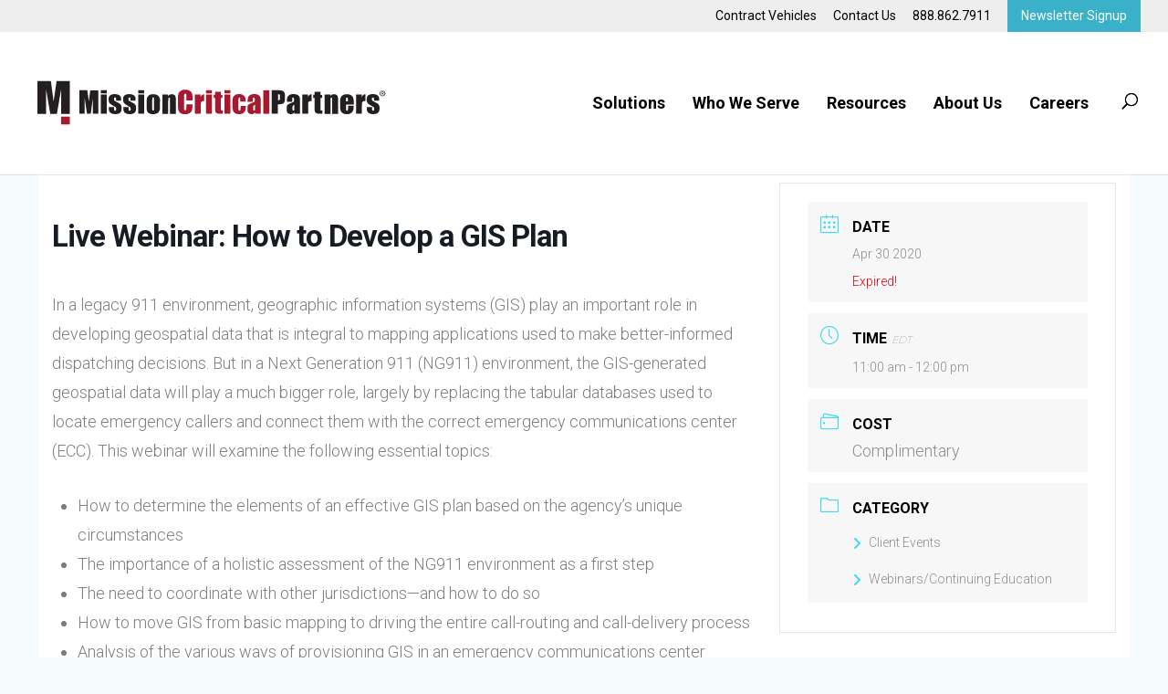

--- FILE ---
content_type: text/html; charset=UTF-8
request_url: https://www.missioncriticalpartners.com/events/live-webinar-how-to-develop-a-gis-plan/
body_size: 19337
content:
<!DOCTYPE html>
<html lang="en-CA">
<head>
	<!-- Google Tag Manager -->
	<script>(function(w,d,s,l,i){w[l]=w[l]||[];w[l].push({'gtm.start':
	new Date().getTime(),event:'gtm.js'});var f=d.getElementsByTagName(s)[0],
	j=d.createElement(s),dl=l!='dataLayer'?'&l='+l:'';j.async=true;j.src=
	'https://www.googletagmanager.com/gtm.js?id='+i+dl;f.parentNode.insertBefore(j,f);
	})(window,document,'script','dataLayer','GTM-57L5LFH');</script>
	<!-- End Google Tag Manager -->
<script type='text/javascript'>
	window.__lo_site_id = 326554;
	(function() {

		var wa = document.createElement('script'); wa.type = 'text/javascript'; wa.async = true;

		wa.src = 'https://d10lpsik1i8c69.cloudfront.net/w.js';

		var s = document.getElementsByTagName('script')[0]; s.parentNode.insertBefore(wa, s);

	})();
</script>
	<meta charset="UTF-8" />
<meta http-equiv="X-UA-Compatible" content="IE=edge">
	<link rel="pingback" href="https://www.missioncriticalpartners.com/xmlrpc.php" />

	<script type="text/javascript">
		document.documentElement.className = 'js';
	</script>

	<meta name='robots' content='index, follow, max-image-preview:large, max-snippet:-1, max-video-preview:-1' />

	<!-- This site is optimized with the Yoast SEO plugin v24.9 - https://yoast.com/wordpress/plugins/seo/ -->
	<title>Live Webinar: How to Develop a GIS Plan - Mission Critical Partners</title>
	<link rel="canonical" href="https://www.missioncriticalpartners.com/events/live-webinar-how-to-develop-a-gis-plan/" />
	<meta property="og:locale" content="en_US" />
	<meta property="og:type" content="article" />
	<meta property="og:title" content="Live Webinar: How to Develop a GIS Plan - Mission Critical Partners" />
	<meta property="og:description" content="In a legacy 911 environment, geographic information systems (GIS) play an important role in developing geospatial data that is integral to mapping applications used to make better-informed dispatching decisions. But in a Next Generation 911 (NG911) environment, the GIS-generated geospatial data will play a much bigger role, largely by replacing the tabular databases used to [&hellip;]" />
	<meta property="og:url" content="https://www.missioncriticalpartners.com/events/live-webinar-how-to-develop-a-gis-plan/" />
	<meta property="og:site_name" content="Mission Critical Partners" />
	<meta property="article:publisher" content="https://www.facebook.com/MissionCriticalPartners" />
	<meta property="article:modified_time" content="2020-04-16T01:33:56+00:00" />
	<meta property="og:image" content="https://www.missioncriticalpartners.com/wp-content/uploads/WhoWeServe_Criminal-Justice_Box-1_Enhancing-Law-Enforcement-with-Actionable-Data.jpg" />
	<meta property="og:image:width" content="492" />
	<meta property="og:image:height" content="362" />
	<meta property="og:image:type" content="image/jpeg" />
	<meta name="twitter:card" content="summary_large_image" />
	<meta name="twitter:site" content="@mcp_insights" />
	<meta name="twitter:label1" content="Est. reading time" />
	<meta name="twitter:data1" content="1 minute" />
	<script type="application/ld+json" class="yoast-schema-graph">{"@context":"https://schema.org","@graph":[{"@type":"WebPage","@id":"https://www.missioncriticalpartners.com/events/live-webinar-how-to-develop-a-gis-plan/","url":"https://www.missioncriticalpartners.com/events/live-webinar-how-to-develop-a-gis-plan/","name":"Live Webinar: How to Develop a GIS Plan - Mission Critical Partners","isPartOf":{"@id":"https://www.missioncriticalpartners.com/#website"},"datePublished":"2020-04-16T01:31:54+00:00","dateModified":"2020-04-16T01:33:56+00:00","breadcrumb":{"@id":"https://www.missioncriticalpartners.com/events/live-webinar-how-to-develop-a-gis-plan/#breadcrumb"},"inLanguage":"en-CA","potentialAction":[{"@type":"ReadAction","target":["https://www.missioncriticalpartners.com/events/live-webinar-how-to-develop-a-gis-plan/"]}]},{"@type":"BreadcrumbList","@id":"https://www.missioncriticalpartners.com/events/live-webinar-how-to-develop-a-gis-plan/#breadcrumb","itemListElement":[{"@type":"ListItem","position":1,"name":"Home","item":"https://www.missioncriticalpartners.com/"},{"@type":"ListItem","position":2,"name":"Events","item":"https://www.missioncriticalpartners.com/events/"},{"@type":"ListItem","position":3,"name":"Live Webinar: How to Develop a GIS Plan"}]},{"@type":"WebSite","@id":"https://www.missioncriticalpartners.com/#website","url":"https://www.missioncriticalpartners.com/","name":"Mission Critical Partners","description":"","publisher":{"@id":"https://www.missioncriticalpartners.com/#organization"},"potentialAction":[{"@type":"SearchAction","target":{"@type":"EntryPoint","urlTemplate":"https://www.missioncriticalpartners.com/?s={search_term_string}"},"query-input":{"@type":"PropertyValueSpecification","valueRequired":true,"valueName":"search_term_string"}}],"inLanguage":"en-CA"},{"@type":"Organization","@id":"https://www.missioncriticalpartners.com/#organization","name":"Mission Critical Partners","url":"https://www.missioncriticalpartners.com/","logo":{"@type":"ImageObject","inLanguage":"en-CA","@id":"https://www.missioncriticalpartners.com/#/schema/logo/image/","url":"https://www.missioncriticalpartners.com/wp-content/uploads/MCP_Logo_RGB.svg","contentUrl":"https://www.missioncriticalpartners.com/wp-content/uploads/MCP_Logo_RGB.svg","width":1,"height":1,"caption":"Mission Critical Partners"},"image":{"@id":"https://www.missioncriticalpartners.com/#/schema/logo/image/"},"sameAs":["https://www.facebook.com/MissionCriticalPartners","https://x.com/mcp_insights","https://www.linkedin.com/company/403393"]}]}</script>
	<!-- / Yoast SEO plugin. -->


<link rel='dns-prefetch' href='//js.hs-scripts.com' />
<link rel='dns-prefetch' href='//fonts.googleapis.com' />
<link rel="alternate" type="application/rss+xml" title="Mission Critical Partners &raquo; Feed" href="https://www.missioncriticalpartners.com/feed/" />
<link rel="alternate" type="application/rss+xml" title="Mission Critical Partners &raquo; Comments Feed" href="https://www.missioncriticalpartners.com/comments/feed/" />
<meta content="Divi Child v.1.0.0" name="generator"/><link rel='stylesheet' id='mec-select2-style-css' href='https://www.missioncriticalpartners.com/wp-content/plugins/modern-events-calendar-lite/assets/packages/select2/select2.min.css' type='text/css' media='all' />
<link rel='stylesheet' id='mec-font-icons-css' href='https://www.missioncriticalpartners.com/wp-content/plugins/modern-events-calendar-lite/assets/css/iconfonts.css' type='text/css' media='all' />
<link rel='stylesheet' id='mec-frontend-style-css' href='https://www.missioncriticalpartners.com/wp-content/plugins/modern-events-calendar-lite/assets/css/frontend.min.css' type='text/css' media='all' />
<link rel='stylesheet' id='mec-tooltip-style-css' href='https://www.missioncriticalpartners.com/wp-content/plugins/modern-events-calendar-lite/assets/packages/tooltip/tooltip.css' type='text/css' media='all' />
<link rel='stylesheet' id='mec-tooltip-shadow-style-css' href='https://www.missioncriticalpartners.com/wp-content/plugins/modern-events-calendar-lite/assets/packages/tooltip/tooltipster-sideTip-shadow.min.css' type='text/css' media='all' />
<link rel='stylesheet' id='featherlight-css' href='https://www.missioncriticalpartners.com/wp-content/plugins/modern-events-calendar-lite/assets/packages/featherlight/featherlight.css' type='text/css' media='all' />
<link rel='stylesheet' id='mec-custom-google-font-css' href='https://fonts.googleapis.com/css?family=Roboto%3A100%2C+100italic%2C+300%2C+300italic%2C+regular%2C+italic%2C+500%2C+500italic%2C+700%2C+700italic%2C+900%2C+900italic%2C+%7CRoboto%3A900italic%2C+900italic%2C+900italic%2C+900italic%2C+900italic%2C+900italic%2C+900italic%2C+900italic%2C+900italic%2C+900italic%2C+900italic%2C+900italic%2C+&#038;subset=latin%2Clatin-ext' type='text/css' media='all' />
<link rel='stylesheet' id='mec-lity-style-css' href='https://www.missioncriticalpartners.com/wp-content/plugins/modern-events-calendar-lite/assets/packages/lity/lity.min.css' type='text/css' media='all' />
<link rel='stylesheet' id='mec-general-calendar-style-css' href='https://www.missioncriticalpartners.com/wp-content/plugins/modern-events-calendar-lite/assets/css/mec-general-calendar.css' type='text/css' media='all' />
<link rel='stylesheet' id='wp-block-library-css' href='https://www.missioncriticalpartners.com/wp-includes/css/dist/block-library/style.min.css' type='text/css' media='all' />
<style id='wp-block-library-theme-inline-css' type='text/css'>
.wp-block-audio :where(figcaption){color:#555;font-size:13px;text-align:center}.is-dark-theme .wp-block-audio :where(figcaption){color:#ffffffa6}.wp-block-audio{margin:0 0 1em}.wp-block-code{border:1px solid #ccc;border-radius:4px;font-family:Menlo,Consolas,monaco,monospace;padding:.8em 1em}.wp-block-embed :where(figcaption){color:#555;font-size:13px;text-align:center}.is-dark-theme .wp-block-embed :where(figcaption){color:#ffffffa6}.wp-block-embed{margin:0 0 1em}.blocks-gallery-caption{color:#555;font-size:13px;text-align:center}.is-dark-theme .blocks-gallery-caption{color:#ffffffa6}:root :where(.wp-block-image figcaption){color:#555;font-size:13px;text-align:center}.is-dark-theme :root :where(.wp-block-image figcaption){color:#ffffffa6}.wp-block-image{margin:0 0 1em}.wp-block-pullquote{border-bottom:4px solid;border-top:4px solid;color:currentColor;margin-bottom:1.75em}.wp-block-pullquote cite,.wp-block-pullquote footer,.wp-block-pullquote__citation{color:currentColor;font-size:.8125em;font-style:normal;text-transform:uppercase}.wp-block-quote{border-left:.25em solid;margin:0 0 1.75em;padding-left:1em}.wp-block-quote cite,.wp-block-quote footer{color:currentColor;font-size:.8125em;font-style:normal;position:relative}.wp-block-quote:where(.has-text-align-right){border-left:none;border-right:.25em solid;padding-left:0;padding-right:1em}.wp-block-quote:where(.has-text-align-center){border:none;padding-left:0}.wp-block-quote.is-large,.wp-block-quote.is-style-large,.wp-block-quote:where(.is-style-plain){border:none}.wp-block-search .wp-block-search__label{font-weight:700}.wp-block-search__button{border:1px solid #ccc;padding:.375em .625em}:where(.wp-block-group.has-background){padding:1.25em 2.375em}.wp-block-separator.has-css-opacity{opacity:.4}.wp-block-separator{border:none;border-bottom:2px solid;margin-left:auto;margin-right:auto}.wp-block-separator.has-alpha-channel-opacity{opacity:1}.wp-block-separator:not(.is-style-wide):not(.is-style-dots){width:100px}.wp-block-separator.has-background:not(.is-style-dots){border-bottom:none;height:1px}.wp-block-separator.has-background:not(.is-style-wide):not(.is-style-dots){height:2px}.wp-block-table{margin:0 0 1em}.wp-block-table td,.wp-block-table th{word-break:normal}.wp-block-table :where(figcaption){color:#555;font-size:13px;text-align:center}.is-dark-theme .wp-block-table :where(figcaption){color:#ffffffa6}.wp-block-video :where(figcaption){color:#555;font-size:13px;text-align:center}.is-dark-theme .wp-block-video :where(figcaption){color:#ffffffa6}.wp-block-video{margin:0 0 1em}:root :where(.wp-block-template-part.has-background){margin-bottom:0;margin-top:0;padding:1.25em 2.375em}
</style>
<style id='feedzy-rss-feeds-loop-style-inline-css' type='text/css'>
.wp-block-feedzy-rss-feeds-loop{display:grid;gap:24px;grid-template-columns:repeat(1,1fr)}@media(min-width:782px){.wp-block-feedzy-rss-feeds-loop.feedzy-loop-columns-2,.wp-block-feedzy-rss-feeds-loop.feedzy-loop-columns-3,.wp-block-feedzy-rss-feeds-loop.feedzy-loop-columns-4,.wp-block-feedzy-rss-feeds-loop.feedzy-loop-columns-5{grid-template-columns:repeat(2,1fr)}}@media(min-width:960px){.wp-block-feedzy-rss-feeds-loop.feedzy-loop-columns-2{grid-template-columns:repeat(2,1fr)}.wp-block-feedzy-rss-feeds-loop.feedzy-loop-columns-3{grid-template-columns:repeat(3,1fr)}.wp-block-feedzy-rss-feeds-loop.feedzy-loop-columns-4{grid-template-columns:repeat(4,1fr)}.wp-block-feedzy-rss-feeds-loop.feedzy-loop-columns-5{grid-template-columns:repeat(5,1fr)}}.wp-block-feedzy-rss-feeds-loop .wp-block-image.is-style-rounded img{border-radius:9999px}

</style>
<style id='global-styles-inline-css' type='text/css'>
:root{--wp--preset--aspect-ratio--square: 1;--wp--preset--aspect-ratio--4-3: 4/3;--wp--preset--aspect-ratio--3-4: 3/4;--wp--preset--aspect-ratio--3-2: 3/2;--wp--preset--aspect-ratio--2-3: 2/3;--wp--preset--aspect-ratio--16-9: 16/9;--wp--preset--aspect-ratio--9-16: 9/16;--wp--preset--color--black: #000000;--wp--preset--color--cyan-bluish-gray: #abb8c3;--wp--preset--color--white: #ffffff;--wp--preset--color--pale-pink: #f78da7;--wp--preset--color--vivid-red: #cf2e2e;--wp--preset--color--luminous-vivid-orange: #ff6900;--wp--preset--color--luminous-vivid-amber: #fcb900;--wp--preset--color--light-green-cyan: #7bdcb5;--wp--preset--color--vivid-green-cyan: #00d084;--wp--preset--color--pale-cyan-blue: #8ed1fc;--wp--preset--color--vivid-cyan-blue: #0693e3;--wp--preset--color--vivid-purple: #9b51e0;--wp--preset--gradient--vivid-cyan-blue-to-vivid-purple: linear-gradient(135deg,rgba(6,147,227,1) 0%,rgb(155,81,224) 100%);--wp--preset--gradient--light-green-cyan-to-vivid-green-cyan: linear-gradient(135deg,rgb(122,220,180) 0%,rgb(0,208,130) 100%);--wp--preset--gradient--luminous-vivid-amber-to-luminous-vivid-orange: linear-gradient(135deg,rgba(252,185,0,1) 0%,rgba(255,105,0,1) 100%);--wp--preset--gradient--luminous-vivid-orange-to-vivid-red: linear-gradient(135deg,rgba(255,105,0,1) 0%,rgb(207,46,46) 100%);--wp--preset--gradient--very-light-gray-to-cyan-bluish-gray: linear-gradient(135deg,rgb(238,238,238) 0%,rgb(169,184,195) 100%);--wp--preset--gradient--cool-to-warm-spectrum: linear-gradient(135deg,rgb(74,234,220) 0%,rgb(151,120,209) 20%,rgb(207,42,186) 40%,rgb(238,44,130) 60%,rgb(251,105,98) 80%,rgb(254,248,76) 100%);--wp--preset--gradient--blush-light-purple: linear-gradient(135deg,rgb(255,206,236) 0%,rgb(152,150,240) 100%);--wp--preset--gradient--blush-bordeaux: linear-gradient(135deg,rgb(254,205,165) 0%,rgb(254,45,45) 50%,rgb(107,0,62) 100%);--wp--preset--gradient--luminous-dusk: linear-gradient(135deg,rgb(255,203,112) 0%,rgb(199,81,192) 50%,rgb(65,88,208) 100%);--wp--preset--gradient--pale-ocean: linear-gradient(135deg,rgb(255,245,203) 0%,rgb(182,227,212) 50%,rgb(51,167,181) 100%);--wp--preset--gradient--electric-grass: linear-gradient(135deg,rgb(202,248,128) 0%,rgb(113,206,126) 100%);--wp--preset--gradient--midnight: linear-gradient(135deg,rgb(2,3,129) 0%,rgb(40,116,252) 100%);--wp--preset--font-size--small: 13px;--wp--preset--font-size--medium: 20px;--wp--preset--font-size--large: 36px;--wp--preset--font-size--x-large: 42px;--wp--preset--spacing--20: 0.44rem;--wp--preset--spacing--30: 0.67rem;--wp--preset--spacing--40: 1rem;--wp--preset--spacing--50: 1.5rem;--wp--preset--spacing--60: 2.25rem;--wp--preset--spacing--70: 3.38rem;--wp--preset--spacing--80: 5.06rem;--wp--preset--shadow--natural: 6px 6px 9px rgba(0, 0, 0, 0.2);--wp--preset--shadow--deep: 12px 12px 50px rgba(0, 0, 0, 0.4);--wp--preset--shadow--sharp: 6px 6px 0px rgba(0, 0, 0, 0.2);--wp--preset--shadow--outlined: 6px 6px 0px -3px rgba(255, 255, 255, 1), 6px 6px rgba(0, 0, 0, 1);--wp--preset--shadow--crisp: 6px 6px 0px rgba(0, 0, 0, 1);}:root { --wp--style--global--content-size: 823px;--wp--style--global--wide-size: 1080px; }:where(body) { margin: 0; }.wp-site-blocks > .alignleft { float: left; margin-right: 2em; }.wp-site-blocks > .alignright { float: right; margin-left: 2em; }.wp-site-blocks > .aligncenter { justify-content: center; margin-left: auto; margin-right: auto; }:where(.is-layout-flex){gap: 0.5em;}:where(.is-layout-grid){gap: 0.5em;}.is-layout-flow > .alignleft{float: left;margin-inline-start: 0;margin-inline-end: 2em;}.is-layout-flow > .alignright{float: right;margin-inline-start: 2em;margin-inline-end: 0;}.is-layout-flow > .aligncenter{margin-left: auto !important;margin-right: auto !important;}.is-layout-constrained > .alignleft{float: left;margin-inline-start: 0;margin-inline-end: 2em;}.is-layout-constrained > .alignright{float: right;margin-inline-start: 2em;margin-inline-end: 0;}.is-layout-constrained > .aligncenter{margin-left: auto !important;margin-right: auto !important;}.is-layout-constrained > :where(:not(.alignleft):not(.alignright):not(.alignfull)){max-width: var(--wp--style--global--content-size);margin-left: auto !important;margin-right: auto !important;}.is-layout-constrained > .alignwide{max-width: var(--wp--style--global--wide-size);}body .is-layout-flex{display: flex;}.is-layout-flex{flex-wrap: wrap;align-items: center;}.is-layout-flex > :is(*, div){margin: 0;}body .is-layout-grid{display: grid;}.is-layout-grid > :is(*, div){margin: 0;}body{padding-top: 0px;padding-right: 0px;padding-bottom: 0px;padding-left: 0px;}:root :where(.wp-element-button, .wp-block-button__link){background-color: #32373c;border-width: 0;color: #fff;font-family: inherit;font-size: inherit;line-height: inherit;padding: calc(0.667em + 2px) calc(1.333em + 2px);text-decoration: none;}.has-black-color{color: var(--wp--preset--color--black) !important;}.has-cyan-bluish-gray-color{color: var(--wp--preset--color--cyan-bluish-gray) !important;}.has-white-color{color: var(--wp--preset--color--white) !important;}.has-pale-pink-color{color: var(--wp--preset--color--pale-pink) !important;}.has-vivid-red-color{color: var(--wp--preset--color--vivid-red) !important;}.has-luminous-vivid-orange-color{color: var(--wp--preset--color--luminous-vivid-orange) !important;}.has-luminous-vivid-amber-color{color: var(--wp--preset--color--luminous-vivid-amber) !important;}.has-light-green-cyan-color{color: var(--wp--preset--color--light-green-cyan) !important;}.has-vivid-green-cyan-color{color: var(--wp--preset--color--vivid-green-cyan) !important;}.has-pale-cyan-blue-color{color: var(--wp--preset--color--pale-cyan-blue) !important;}.has-vivid-cyan-blue-color{color: var(--wp--preset--color--vivid-cyan-blue) !important;}.has-vivid-purple-color{color: var(--wp--preset--color--vivid-purple) !important;}.has-black-background-color{background-color: var(--wp--preset--color--black) !important;}.has-cyan-bluish-gray-background-color{background-color: var(--wp--preset--color--cyan-bluish-gray) !important;}.has-white-background-color{background-color: var(--wp--preset--color--white) !important;}.has-pale-pink-background-color{background-color: var(--wp--preset--color--pale-pink) !important;}.has-vivid-red-background-color{background-color: var(--wp--preset--color--vivid-red) !important;}.has-luminous-vivid-orange-background-color{background-color: var(--wp--preset--color--luminous-vivid-orange) !important;}.has-luminous-vivid-amber-background-color{background-color: var(--wp--preset--color--luminous-vivid-amber) !important;}.has-light-green-cyan-background-color{background-color: var(--wp--preset--color--light-green-cyan) !important;}.has-vivid-green-cyan-background-color{background-color: var(--wp--preset--color--vivid-green-cyan) !important;}.has-pale-cyan-blue-background-color{background-color: var(--wp--preset--color--pale-cyan-blue) !important;}.has-vivid-cyan-blue-background-color{background-color: var(--wp--preset--color--vivid-cyan-blue) !important;}.has-vivid-purple-background-color{background-color: var(--wp--preset--color--vivid-purple) !important;}.has-black-border-color{border-color: var(--wp--preset--color--black) !important;}.has-cyan-bluish-gray-border-color{border-color: var(--wp--preset--color--cyan-bluish-gray) !important;}.has-white-border-color{border-color: var(--wp--preset--color--white) !important;}.has-pale-pink-border-color{border-color: var(--wp--preset--color--pale-pink) !important;}.has-vivid-red-border-color{border-color: var(--wp--preset--color--vivid-red) !important;}.has-luminous-vivid-orange-border-color{border-color: var(--wp--preset--color--luminous-vivid-orange) !important;}.has-luminous-vivid-amber-border-color{border-color: var(--wp--preset--color--luminous-vivid-amber) !important;}.has-light-green-cyan-border-color{border-color: var(--wp--preset--color--light-green-cyan) !important;}.has-vivid-green-cyan-border-color{border-color: var(--wp--preset--color--vivid-green-cyan) !important;}.has-pale-cyan-blue-border-color{border-color: var(--wp--preset--color--pale-cyan-blue) !important;}.has-vivid-cyan-blue-border-color{border-color: var(--wp--preset--color--vivid-cyan-blue) !important;}.has-vivid-purple-border-color{border-color: var(--wp--preset--color--vivid-purple) !important;}.has-vivid-cyan-blue-to-vivid-purple-gradient-background{background: var(--wp--preset--gradient--vivid-cyan-blue-to-vivid-purple) !important;}.has-light-green-cyan-to-vivid-green-cyan-gradient-background{background: var(--wp--preset--gradient--light-green-cyan-to-vivid-green-cyan) !important;}.has-luminous-vivid-amber-to-luminous-vivid-orange-gradient-background{background: var(--wp--preset--gradient--luminous-vivid-amber-to-luminous-vivid-orange) !important;}.has-luminous-vivid-orange-to-vivid-red-gradient-background{background: var(--wp--preset--gradient--luminous-vivid-orange-to-vivid-red) !important;}.has-very-light-gray-to-cyan-bluish-gray-gradient-background{background: var(--wp--preset--gradient--very-light-gray-to-cyan-bluish-gray) !important;}.has-cool-to-warm-spectrum-gradient-background{background: var(--wp--preset--gradient--cool-to-warm-spectrum) !important;}.has-blush-light-purple-gradient-background{background: var(--wp--preset--gradient--blush-light-purple) !important;}.has-blush-bordeaux-gradient-background{background: var(--wp--preset--gradient--blush-bordeaux) !important;}.has-luminous-dusk-gradient-background{background: var(--wp--preset--gradient--luminous-dusk) !important;}.has-pale-ocean-gradient-background{background: var(--wp--preset--gradient--pale-ocean) !important;}.has-electric-grass-gradient-background{background: var(--wp--preset--gradient--electric-grass) !important;}.has-midnight-gradient-background{background: var(--wp--preset--gradient--midnight) !important;}.has-small-font-size{font-size: var(--wp--preset--font-size--small) !important;}.has-medium-font-size{font-size: var(--wp--preset--font-size--medium) !important;}.has-large-font-size{font-size: var(--wp--preset--font-size--large) !important;}.has-x-large-font-size{font-size: var(--wp--preset--font-size--x-large) !important;}
:where(.wp-block-post-template.is-layout-flex){gap: 1.25em;}:where(.wp-block-post-template.is-layout-grid){gap: 1.25em;}
:where(.wp-block-columns.is-layout-flex){gap: 2em;}:where(.wp-block-columns.is-layout-grid){gap: 2em;}
:root :where(.wp-block-pullquote){font-size: 1.5em;line-height: 1.6;}
</style>
<link rel='stylesheet' id='dipi-popup-maker-popup-effect-css' href='https://www.missioncriticalpartners.com/wp-content/plugins/divi-pixel/dist/public/css/popup_effect.min.css' type='text/css' media='all' />
<link rel='stylesheet' id='dipi_font-css' href='https://www.missioncriticalpartners.com/wp-content/plugins/divi-pixel/dist/admin/css/dipi-font.min.css' type='text/css' media='all' />
<link rel='stylesheet' id='dipi_general-css' href='https://www.missioncriticalpartners.com/wp-content/plugins/divi-pixel/dist/public/css/general.min.css' type='text/css' media='all' />
<link rel='stylesheet' id='quadmenu-divi-css' href='https://www.missioncriticalpartners.com/wp-content/uploads/Divi-child/quadmenu-divi.css' type='text/css' media='all' />
<link rel='stylesheet' id='pscrollbar-css' href='https://www.missioncriticalpartners.com/wp-content/plugins/quadmenu/assets/frontend/pscrollbar/perfect-scrollbar.min.css' type='text/css' media='all' />
<link rel='stylesheet' id='quadmenu-normalize-css' href='https://www.missioncriticalpartners.com/wp-content/plugins/quadmenu/assets/frontend/css/quadmenu-normalize.css' type='text/css' media='all' />
<link rel='stylesheet' id='quadmenu-widgets-css' href='https://www.missioncriticalpartners.com/wp-content/uploads/Divi-child/quadmenu-widgets.css' type='text/css' media='all' />
<link rel='stylesheet' id='quadmenu-css' href='https://www.missioncriticalpartners.com/wp-content/plugins/quadmenu/build/frontend/style.css' type='text/css' media='all' />
<link rel='stylesheet' id='quadmenu-locations-css' href='https://www.missioncriticalpartners.com/wp-content/uploads/Divi-child/quadmenu-locations.css' type='text/css' media='all' />
<link rel='stylesheet' id='dashicons-css' href='https://www.missioncriticalpartners.com/wp-includes/css/dashicons.min.css' type='text/css' media='all' />
<link rel='stylesheet' id='divi-pixel-styles-css' href='https://www.missioncriticalpartners.com/wp-content/plugins/divi-pixel/styles/style.min.css' type='text/css' media='all' />
<link rel='stylesheet' id='divi-styles-css' href='https://www.missioncriticalpartners.com/wp-content/plugins/modern-events-calendar-lite/app/addons/divi/styles/style.min.css' type='text/css' media='all' />
<link rel='stylesheet' id='popup-maker-site-css' href='//www.missioncriticalpartners.com/wp-content/uploads/pum/pum-site-styles.css?generated=1745272667&#038;ver=1.20.4' type='text/css' media='all' />
<link rel='stylesheet' id='divi-style-parent-css' href='https://www.missioncriticalpartners.com/wp-content/themes/Divi/style-static.min.css' type='text/css' media='all' />
<link rel='stylesheet' id='divi-style-pum-css' href='https://www.missioncriticalpartners.com/wp-content/themes/Divi-child/style.css' type='text/css' media='all' />
<script type="text/javascript" src="https://www.missioncriticalpartners.com/wp-includes/js/jquery/jquery.min.js" id="jquery-core-js"></script>
<script type="text/javascript" src="https://www.missioncriticalpartners.com/wp-includes/js/jquery/jquery-migrate.min.js" id="jquery-migrate-js"></script>
<script type="text/javascript" src="https://www.missioncriticalpartners.com/wp-content/plugins/divi-pixel/dist/public/js/public.min.js" id="dipi_public_js-js"></script>
<script type="text/javascript" src="https://www.missioncriticalpartners.com/wp-content/plugins/modern-events-calendar-lite/assets/js/mec-general-calendar.js" id="mec-general-calendar-script-js"></script>
<script type="text/javascript" id="mec-frontend-script-js-extra">
/* <![CDATA[ */
var mecdata = {"day":"day","days":"days","hour":"hour","hours":"hours","minute":"minute","minutes":"minutes","second":"second","seconds":"seconds","elementor_edit_mode":"no","recapcha_key":"","ajax_url":"https:\/\/www.missioncriticalpartners.com\/wp-admin\/admin-ajax.php","fes_nonce":"929ac112ea","current_year":"2026","current_month":"01","datepicker_format":"yy-mm-dd&Y-m-d"};
/* ]]> */
</script>
<script type="text/javascript" src="https://www.missioncriticalpartners.com/wp-content/plugins/modern-events-calendar-lite/assets/js/frontend.js" id="mec-frontend-script-js"></script>
<script type="text/javascript" src="https://www.missioncriticalpartners.com/wp-content/plugins/modern-events-calendar-lite/assets/js/events.js" id="mec-events-script-js"></script>
<link rel="https://api.w.org/" href="https://www.missioncriticalpartners.com/wp-json/" /><link rel="alternate" title="JSON" type="application/json" href="https://www.missioncriticalpartners.com/wp-json/wp/v2/mec-events/50626" /><link rel="EditURI" type="application/rsd+xml" title="RSD" href="https://www.missioncriticalpartners.com/xmlrpc.php?rsd" />
<meta name="generator" content="WordPress 6.8.3" />
<link rel='shortlink' href='https://www.missioncriticalpartners.com/?p=50626' />
<link rel="alternate" title="oEmbed (JSON)" type="application/json+oembed" href="https://www.missioncriticalpartners.com/wp-json/oembed/1.0/embed?url=https%3A%2F%2Fwww.missioncriticalpartners.com%2Fevents%2Flive-webinar-how-to-develop-a-gis-plan%2F" />
<link rel="alternate" title="oEmbed (XML)" type="text/xml+oembed" href="https://www.missioncriticalpartners.com/wp-json/oembed/1.0/embed?url=https%3A%2F%2Fwww.missioncriticalpartners.com%2Fevents%2Flive-webinar-how-to-develop-a-gis-plan%2F&#038;format=xml" />
<style>
/*#main-header .logo_container img,
header.et-l--header .et_pb_menu__logo > img {
    display: none;
}*/
</style>
<script type="text/javascript" id="dipi-logo-js">
jQuery(document).ready(function($) {

    var currentLogoMode = '';


    let $mainHeader = $('header#main-header');
    let $tbHeader = $('header.et-l--header');
        function dipi_update_logo($logo, $is_tb_logo) {
        // Clone $logo so we can replace it rather than just change src attr (because this causes a bug in Safari browser) 
        let $mainLogo = $logo.clone();
        let $tbLogoContainer = $logo.closest(".et_pb_menu__logo")
        let $tbLogoContainer_a = $logo.closest(".et_pb_menu__logo a")
        let $tbLogoWrapper = $tbLogoContainer_a.length ? $tbLogoContainer_a : $tbLogoContainer
        if($mainLogo.length) {
            $mainLogo.attr("data-logo-type", "main");
            $mainLogo.attr("data-actual-width", $mainLogo[0].naturalWidth);
            $mainLogo.attr("data-actual-height", $mainLogo[0].naturalHeight);
        }
        // Clone $logo to use in fixed header. If fixed header logo is not enabled, we simple use the original logo
                    let $fixedLogo = $logo.clone();
                if($fixedLogo.length) {
            $fixedLogo.attr("data-actual-width", $fixedLogo[0].naturalWidth);
            $fixedLogo.attr("data-actual-height", $fixedLogo[0].naturalHeight);
        }
        
        // Clone $logo to use in mobile. If mobile logo is not enabled, we simple use the original logo
        let $use_mobile_logo = false;
                let $mobileLogo = $logo.clone();
                
        if($use_mobile_logo && ($(window).width() <= 980)){
            setTimeout( function(){
                $mobileLogo.show();
            }, 500)
        } else {
            setTimeout( function(){
                $fixedLogo.show();
                $mainLogo.show();
            }, 500)
        }

        $fixedLogo.removeAttr("srcset")
        $mobileLogo.removeAttr("srcset")
        function callback(mutationList, observer) {
            mutationList.forEach(function(mutation){
                if('attributes' != mutation.type || 'class' !== mutation.attributeName){
                    return;
                }
                if($is_tb_logo) {
                    dipi_tb_header_change();
                } else {
                    dipi_default_logo_change();
                }
            });
        }

        var targetNode = document.querySelector("#main-header,header.et-l--header > .et_builder_inner_content");
        var observerOptions = {
            childList: false,
            attributes: true,
            subtree: false
        }

        if(targetNode){
            var observer = new MutationObserver(callback);
            observer.observe(targetNode, observerOptions);
        }

        
        if($is_tb_logo) {
            // Observe resize events to switch between mobile/fixed logos
            $(window).resize(dipi_tb_header_change);
            // finally call the callback manually once to get started
            dipi_tb_header_change(true);
        } else {
            // Observe resize events to switch between mobile/fixed logos
            $(window).resize(dipi_default_logo_change);
            // finally call the callback manually once to get started
            dipi_default_logo_change(true);
        }

        
        function dipi_tb_header_change(first_loading = false) {
            if($mainLogo.length)
                $mainLogo.attr("data-actual-width", $mainLogo[0].naturalWidth);
            
            
            if($use_mobile_logo && $(window).width() <= 980 && currentLogoMode != 'mobile'){
                currentLogoMode = 'mobile';
                $tbLogoWrapper.find("img").remove();
                $tbLogoWrapper.append($mobileLogo);
            } else if ($(window).width() > 980) {
                if ($tbHeader.find('.has_et_pb_sticky').length !== 0  && currentLogoMode != 'desktop-fixed'){
                    currentLogoMode = 'desktop-fixed';
                    $tbLogoWrapper.find("img").remove();
                    $tbLogoWrapper.append($fixedLogo);
                                    } else if($tbHeader.find('.has_et_pb_sticky').length == 0 && currentLogoMode != 'desktop-normal' ){
                    currentLogoMode = 'desktop-normal';
                    $tbLogoWrapper.find("img").remove();
                    $tbLogoWrapper.append($mainLogo);
                                    }
            }
        }

        // Callback to fire when window is resized or scrolled
        function dipi_default_logo_change(first_loading = false) {
            if($mainLogo.length){
                $mainLogo.attr("data-actual-width", $mainLogo[0].naturalWidth);
            }

            if($use_mobile_logo && $(window).width() <= 980 && currentLogoMode != 'mobile'){
                currentLogoMode = 'mobile';
                let $a = $(".logo_container a");
                $a.find("#logo").remove();    
                $a.append($mobileLogo);
            } else if($(window).width() > 980) {                
                if ($mainHeader.hasClass('et-fixed-header') && currentLogoMode != 'desktop-fixed'){
                    currentLogoMode = 'desktop-fixed';
                    let $a = $(".logo_container a");
                    $a.find("#logo").remove();    
                    $a.append($fixedLogo);
                                    } else if(!$mainHeader.hasClass('et-fixed-header') && currentLogoMode != 'desktop-normal') {
                    currentLogoMode = 'desktop-normal';
                    let $a = $(".logo_container a");
                    $a.find("#logo").remove(); 
                    $a.append($mainLogo);
                                    }
            }
        }
    }

});
</script><style type="text/css" id="primary-menu-position">

@media screen and (min-width: 981px) {
    body.dipi-cta-button #et_top_search{
        margin: 15px 0 0 22px;
    }
    
    .et_header_style_split div#et-top-navigation,
    .et_header_style_left div#et-top-navigation{
        align-items: flex-start !important;
    }

    .et_header_style_left #et-top-navigation nav > ul > li > a,
    .et_header_style_split #et-top-navigation nav > ul > li > a {
        padding-bottom: 57.5px !important;
    }

            /* .et_header_style_left #et-top-navigation nav > ul > li > a,
        .et_header_style_split #et-top-navigation nav > ul > li > a,
        .et_header_style_centered #et-top-navigation nav > ul > li > a {
            line-height: 2.5em;
        } */
    
    .et_header_style_left div#et-top-navigation {
        display: flex;
        align-items: center;
        
        /* With social icons enabled, we remove the bottom padding below the li elements so we need to add it to the container */
        padding-top: 57.5px;
        padding-bottom: 0px;
    }
    
    .et_header_style_split div#et-top-navigation {
        align-items: center;

        /* With social icons enabled, we remove the bottom padding below the li elements so we need to add it to the container */
        padding-top: 57.5px !important;
        padding-bottom: 0px !important;
    }
    
    .et_header_style_fullscreen #et-top-navigation {  
        padding-bottom: 0px !important;   
    }

    /* Vertical Navigation Styles */
    .et_vertical_nav #main-header #top-menu>li>a {
        padding-bottom: 19px !important;
        line-height: inherit;
    }
    .et_vertical_nav #main-header #et-top-navigation {
        display: block;
    }
    .et_vertical_nav #top-header {
        position: initial;
    }
    .et_vertical_fixed.admin-bar #page-container #main-header {
        top:32px !important;
    }
    .et_vertical_nav.et_vertical_fixed.et_header_style_left #et-top-navigation {
        padding-top:33px !important;
    }
    .et_vertical_fixed.admin-bar #page-container #main-header {
        transform: translateY(0) !important;
    }
    .et_vertical_nav #page-container #main-header {
        top: 0 !important;
    }

    /* With do-not-shrink functionality enabeld, we also must apply padding to fixed menu */
            .et_header_style_left .et-fixed-header #et-top-navigation,
        .et_header_style_split .et-fixed-header #et-top-navigation {
            padding-top: 20px !important;
            padding-bottom: 0px !important;
        }

        .et_header_style_centered .et-fixed-header #et-top-navigation {
            padding-top: 20px;
            padding-bottom: 0px !important; 
        }

        .et_header_style_left .et-fixed-header #et-top-navigation nav > ul > li > a,
        .et_header_style_split .et-fixed-header #et-top-navigation nav > ul > li > a{
            padding-bottom: 20px !important;
        }
    
    .et-menu li:not(.mega-menu) ul,
    #top-menu li:not(.mega-menu) ul{width: 240px !important;}
    .et-menu li li a,
    #top-menu li li a{width:100% !important;}
    #top-menu li li,
    .et-menu li li{width: 100%;}
}
</style><style>
@media all and (max-width: 980px) {
    .et_header_style_centered.et_header_style_centered header#main-header.et-fixed-header .logo_container {
        height: auto;
    }

    .et_header_style_split #et_mobile_nav_menu,
    .et_header_style_centered #et_mobile_nav_menu{
		    flex: 1;
    }

    #et-top-navigation {
        display: flex !important;
    }
}

@media all and (min-width: 981px) {
    .et_header_style_centered #et-top-navigation {
        justify-content: center;
    }

    .et_header_style_centered #et_search_icon#et_search_icon:before {
        position: relative;
        top: 0;
    }
}
</style>
<style type="text/css">
.feedzy-rss-link-icon:after {
	content: url("https://www.missioncriticalpartners.com/wp-content/plugins/feedzy-rss-feeds/img/external-link.png");
	margin-left: 3px;
}
</style>
					<!-- DO NOT COPY THIS SNIPPET! Start of Page Analytics Tracking for HubSpot WordPress plugin v11.3.6-->
			<script class="hsq-set-content-id" data-content-id="blog-post">
				var _hsq = _hsq || [];
				_hsq.push(["setContentType", "blog-post"]);
			</script>
			<!-- DO NOT COPY THIS SNIPPET! End of Page Analytics Tracking for HubSpot WordPress plugin -->
			<meta name="viewport" content="width=device-width, initial-scale=1.0, maximum-scale=1.0, user-scalable=0" /><link rel="stylesheet" href="https://cdnjs.cloudflare.com/ajax/libs/font-awesome/6.4.2/css/all.min.css" integrity="sha512-z3gLpd7yknf1YoNbCzqRKc4qyor8gaKU1qmn+CShxbuBusANI9QpRohGBreCFkKxLhei6S9CQXFEbbKuqLg0DA==" crossorigin="anonymous" referrerpolicy="no-referrer">

<script>
 jQuery(document).ready(function(){
    jQuery('.et-social-twitter a').prop('title', 'Follow on X');
 });
</script><link rel="icon" href="https://www.missioncriticalpartners.com/wp-content/uploads/2019/05/favicon.png" sizes="32x32" />
<link rel="icon" href="https://www.missioncriticalpartners.com/wp-content/uploads/2019/05/favicon.png" sizes="192x192" />
<link rel="apple-touch-icon" href="https://www.missioncriticalpartners.com/wp-content/uploads/2019/05/favicon.png" />
<meta name="msapplication-TileImage" content="https://www.missioncriticalpartners.com/wp-content/uploads/2019/05/favicon.png" />
<link rel="stylesheet" id="et-divi-customizer-global-cached-inline-styles" href="https://www.missioncriticalpartners.com/wp-content/et-cache/global/et-divi-customizer-global.min.css?ver=1769257011" /><style type="text/css">.mec-wrap, .mec-wrap div:not([class^="elementor-"]), .lity-container, .mec-wrap h1, .mec-wrap h2, .mec-wrap h3, .mec-wrap h4, .mec-wrap h5, .mec-wrap h6, .entry-content .mec-wrap h1, .entry-content .mec-wrap h2, .entry-content .mec-wrap h3, .entry-content .mec-wrap h4, .entry-content .mec-wrap h5, .entry-content .mec-wrap h6, .mec-wrap .mec-totalcal-box input[type="submit"], .mec-wrap .mec-totalcal-box .mec-totalcal-view span, .mec-agenda-event-title a, .lity-content .mec-events-meta-group-booking select, .lity-content .mec-book-ticket-variation h5, .lity-content .mec-events-meta-group-booking input[type="number"], .lity-content .mec-events-meta-group-booking input[type="text"], .lity-content .mec-events-meta-group-booking input[type="email"],.mec-organizer-item a, .mec-single-event .mec-events-meta-group-booking ul.mec-book-tickets-container li.mec-book-ticket-container label { font-family: "Montserrat", -apple-system, BlinkMacSystemFont, "Segoe UI", Roboto, sans-serif;}.mec-event-content p, .mec-search-bar-result .mec-event-detail{ font-family: Roboto, sans-serif;} .mec-wrap .mec-totalcal-box input, .mec-wrap .mec-totalcal-box select, .mec-checkboxes-search .mec-searchbar-category-wrap, .mec-wrap .mec-totalcal-box .mec-totalcal-view span { font-family: "Roboto", Helvetica, Arial, sans-serif; }.mec-event-grid-modern .event-grid-modern-head .mec-event-day, .mec-event-list-minimal .mec-time-details, .mec-event-list-minimal .mec-event-detail, .mec-event-list-modern .mec-event-detail, .mec-event-grid-minimal .mec-time-details, .mec-event-grid-minimal .mec-event-detail, .mec-event-grid-simple .mec-event-detail, .mec-event-cover-modern .mec-event-place, .mec-event-cover-clean .mec-event-place, .mec-calendar .mec-event-article .mec-localtime-details div, .mec-calendar .mec-event-article .mec-event-detail, .mec-calendar.mec-calendar-daily .mec-calendar-d-top h2, .mec-calendar.mec-calendar-daily .mec-calendar-d-top h3, .mec-toggle-item-col .mec-event-day, .mec-weather-summary-temp { font-family: "Roboto", sans-serif; } .mec-fes-form, .mec-fes-list, .mec-fes-form input, .mec-event-date .mec-tooltip .box, .mec-event-status .mec-tooltip .box, .ui-datepicker.ui-widget, .mec-fes-form button[type="submit"].mec-fes-sub-button, .mec-wrap .mec-timeline-events-container p, .mec-wrap .mec-timeline-events-container h4, .mec-wrap .mec-timeline-events-container div, .mec-wrap .mec-timeline-events-container a, .mec-wrap .mec-timeline-events-container span { font-family: -apple-system, BlinkMacSystemFont, "Segoe UI", Roboto, sans-serif !important; }.mec-hourly-schedule-speaker-name, .mec-events-meta-group-countdown .countdown-w span, .mec-single-event .mec-event-meta dt, .mec-hourly-schedule-speaker-job-title, .post-type-archive-mec-events h1, .mec-ticket-available-spots .mec-event-ticket-name, .tax-mec_category h1, .mec-wrap h1, .mec-wrap h2, .mec-wrap h3, .mec-wrap h4, .mec-wrap h5, .mec-wrap h6,.entry-content .mec-wrap h1, .entry-content .mec-wrap h2, .entry-content .mec-wrap h3,.entry-content  .mec-wrap h4, .entry-content .mec-wrap h5, .entry-content .mec-wrap h6{ font-family: 'Roboto', Helvetica, Arial, sans-serif;}.mec-single-event .mec-event-meta .mec-events-event-cost, .mec-event-data-fields .mec-event-data-field-item .mec-event-data-field-value, .mec-event-data-fields .mec-event-data-field-item .mec-event-data-field-name, .mec-wrap .info-msg div, .mec-wrap .mec-error div, .mec-wrap .mec-success div, .mec-wrap .warning-msg div, .mec-breadcrumbs .mec-current, .mec-events-meta-group-tags, .mec-single-event .mec-events-meta-group-booking .mec-event-ticket-available, .mec-single-modern .mec-single-event-bar>div dd, .mec-single-event .mec-event-meta dd, .mec-single-event .mec-event-meta dd a, .mec-next-occ-booking span, .mec-hourly-schedule-speaker-description, .mec-single-event .mec-speakers-details ul li .mec-speaker-job-title, .mec-single-event .mec-speakers-details ul li .mec-speaker-name, .mec-event-data-field-items, .mec-load-more-button, .mec-events-meta-group-tags a, .mec-events-button, .mec-wrap abbr, .mec-event-schedule-content dl dt, .mec-breadcrumbs a, .mec-breadcrumbs span .mec-event-content p, .mec-wrap p { font-family: 'Roboto',sans-serif; font-weight:300;}</style></head>
<body class="wp-singular mec-events-template-default single single-mec-events postid-50626 wp-theme-Divi wp-child-theme-Divi-child dipi-custom-archive-page dipi-archive- dipi-fix-search-icon dipi-anim-preload et_pb_button_helper_class et_fullwidth_nav et_fullwidth_secondary_nav et_fixed_nav et_show_nav et_secondary_nav_enabled et_secondary_nav_only_menu et_primary_nav_dropdown_animation_fade et_secondary_nav_dropdown_animation_fade et_header_style_left et_pb_svg_logo et_pb_footer_columns3 et_cover_background et_pb_gutter osx et_pb_gutters1 et_smooth_scroll et_right_sidebar et_divi_theme et-db">
	
	<!-- Google Tag Manager (noscript) -->
	<noscript><iframe src="https://www.googletagmanager.com/ns.html?id=GTM-57L5LFH"
	height="0" width="0" style="display:none;visibility:hidden"></iframe></noscript>
	<!-- End Google Tag Manager (noscript) -->

	<div id="page-container">

					<div id="top-header">
			<div class="container clearfix">

			
				<div id="et-secondary-menu">
				<ul id="et-secondary-nav" class="menu"><li class="menu-item menu-item-type-post_type menu-item-object-page menu-item-441"><a href="https://www.missioncriticalpartners.com/contract-vehicles/">Contract Vehicles</a></li>
<li class="menu-item menu-item-type-post_type menu-item-object-page menu-item-448"><a href="https://www.missioncriticalpartners.com/contact-us/">Contact Us</a></li>
<li class="menu-item menu-item-type-custom menu-item-object-custom menu-item-389"><a href="tel:18888627911">888.862.7911</a></li>
<li class="menu-item menu-item-type-post_type menu-item-object-page menu-item-48645"><a href="https://www.missioncriticalpartners.com/newsletter-signup/">Newsletter Signup</a></li>
</ul>				</div> <!-- #et-secondary-menu -->

			</div> <!-- .container -->
		</div> <!-- #top-header -->
		
	
			<header id="main-header" data-height-onload="115">
			<div class="container clearfix et_menu_container">
							<div class="logo_container">
					<span class="logo_helper"></span>
					<a href="https://www.missioncriticalpartners.com/">
						<img src="https://www.missioncriticalpartners.com/wp-content/uploads/MCP-Logo-Horizontal_rgb.svg" alt="Mission Critical Partners" id="logo" data-height-percentage="44" />
					</a>
				</div>
							<div id="et-top-navigation" data-height="115" data-fixed-height="40">
											<nav id="top-menu-nav">
						<nav id="quadmenu" class="quadmenu-divi_primary_menu quadmenu-v3.2.1 quadmenu-align-right quadmenu-divider-0 quadmenu-carets-show quadmenu-background-color quadmenu-mobile-shadow-hide quadmenu-dropdown-shadow-show quadmenu-is-embed" data-template="embed" data-theme="divi_primary_menu" data-unwrap="" data-breakpoint="980">
	<div class="quadmenu-container">
	<div id="quadmenu_0" class="quadmenu-navbar-collapse collapsed in">
		<ul class="quadmenu-navbar-nav"><li id="menu-item-62228" class="quadmenu-item-62228 quadmenu-item quadmenu-item-object-mega quadmenu-item-has-children quadmenu-item-type-mega quadmenu-item-level-0 quadmenu-dropdown quadmenu-has-caret quadmenu-has-title quadmenu-has-link quadmenu-dropdown-right dropdown-maxheight">				<a  href="" class="quadmenu-dropdown-toggle hoverintent">
			<span class="quadmenu-item-content">
											<span class="quadmenu-caret"></span>
										<span class="quadmenu-text  hover t_1000">Solutions</span>
																	</span>
		</a>
						<div id="dropdown-62228" class="quadmenu_btt t_300 quadmenu-dropdown-menu quadmenu-dropdown-stretch-boxed">
				<ul class="quadmenu-row">
		<li id="menu-item-62229" class="quadmenu-item-62229 quadmenu-item quadmenu-item-object-column quadmenu-item-has-children quadmenu-item-type-column col-xs-12 col-sm-3">		<div id="dropdown-62229" class="">
				<ul>
		<li id="menu-item-62251" class="quadmenu-item-62251 quadmenu-item quadmenu-item-object-page quadmenu-item-type-post_type quadmenu-item-type-post_type quadmenu-item-level-2 quadmenu-has-title quadmenu-has-link quadmenu-has-background quadmenu-dropdown-right">				<a  href="https://www.missioncriticalpartners.com/consulting/">
			<span class="quadmenu-item-content">
																	<span class="quadmenu-text  hover t_1000">Consulting</span>
																	</span>
		</a>
				</li><li id="menu-item-62249" class="quadmenu-item-62249 quadmenu-item quadmenu-item-object-page quadmenu-item-type-post_type quadmenu-item-type-post_type quadmenu-item-level-2 quadmenu-has-title quadmenu-has-link quadmenu-has-background quadmenu-dropdown-right">				<a  href="https://www.missioncriticalpartners.com/consulting/change-management-strategies/">
			<span class="quadmenu-item-content">
																	<span class="quadmenu-text  hover t_1000">Change Management</span>
																	</span>
		</a>
				</li><li id="menu-item-62244" class="quadmenu-item-62244 quadmenu-item quadmenu-item-object-page quadmenu-item-type-post_type quadmenu-item-type-post_type quadmenu-item-level-2 quadmenu-has-title quadmenu-has-link quadmenu-has-background quadmenu-dropdown-right">				<a  href="https://www.missioncriticalpartners.com/consulting/continuity-of-operations-disaster-recovery/">
			<span class="quadmenu-item-content">
																	<span class="quadmenu-text  hover t_1000">Continuity of Operations (COOP) &#038; Disaster Recovery</span>
																	</span>
		</a>
				</li><li id="menu-item-62245" class="quadmenu-item-62245 quadmenu-item quadmenu-item-object-page quadmenu-item-type-post_type quadmenu-item-type-post_type quadmenu-item-level-2 quadmenu-has-title quadmenu-has-link quadmenu-has-background quadmenu-dropdown-right">				<a  href="https://www.missioncriticalpartners.com/consulting/facilities/">
			<span class="quadmenu-item-content">
																	<span class="quadmenu-text  hover t_1000">Facilities</span>
																	</span>
		</a>
				</li><li id="menu-item-62246" class="quadmenu-item-62246 quadmenu-item quadmenu-item-object-page quadmenu-item-type-post_type quadmenu-item-type-post_type quadmenu-item-level-2 quadmenu-has-title quadmenu-has-link quadmenu-has-background quadmenu-dropdown-right">				<a  href="https://www.missioncriticalpartners.com/consulting/model-for-advancing-public-safety/">
			<span class="quadmenu-item-content">
																	<span class="quadmenu-text  hover t_1000">Model for Advancing Public Safety</span>
																	</span>
		</a>
				</li><li id="menu-item-62247" class="quadmenu-item-62247 quadmenu-item quadmenu-item-object-page quadmenu-item-type-post_type quadmenu-item-type-post_type quadmenu-item-level-2 quadmenu-has-title quadmenu-has-link quadmenu-has-background quadmenu-dropdown-right">				<a  href="https://www.missioncriticalpartners.com/consulting/expediting-next-generation-911-transition-mcp/">
			<span class="quadmenu-item-content">
																	<span class="quadmenu-text  hover t_1000">Next Generation 911</span>
																	</span>
		</a>
				</li><li id="menu-item-62287" class="quadmenu-item-62287 quadmenu-item quadmenu-item-object-custom quadmenu-item-type-default quadmenu-item-level-2 quadmenu-has-title quadmenu-has-link quadmenu-has-background quadmenu-dropdown-right">				<a  href="#">
			<span class="quadmenu-item-content">
																	<span class="quadmenu-text  hover t_1000">Operations</span>
																	</span>
		</a>
				</li><li id="menu-item-62937" class="quadmenu-item-62937 quadmenu-item quadmenu-item-object-page quadmenu-item-type-post_type quadmenu-item-type-post_type quadmenu-item-level-2 quadmenu-has-title quadmenu-has-link quadmenu-has-background quadmenu-dropdown-right">				<a  href="https://www.missioncriticalpartners.com/consulting/alternative-response-public-safety/">
			<span class="quadmenu-item-content">
																	<span class="quadmenu-text  hover t_1000">Alternative Response In Public Safety</span>
																	</span>
		</a>
				</li><li id="menu-item-62257" class="quadmenu-item-62257 quadmenu-item quadmenu-item-object-page quadmenu-item-type-post_type quadmenu-item-type-post_type quadmenu-item-level-2 quadmenu-has-title quadmenu-has-link quadmenu-has-background quadmenu-dropdown-right">				<a  href="https://www.missioncriticalpartners.com/consulting/shared-services-consolidation/">
			<span class="quadmenu-item-content">
																	<span class="quadmenu-text  hover t_1000">Shared Services &#038; Consolidation</span>
																	</span>
		</a>
				</li><li id="menu-item-62258" class="quadmenu-item-62258 quadmenu-item quadmenu-item-object-page quadmenu-item-type-post_type quadmenu-item-type-post_type quadmenu-item-level-2 quadmenu-has-title quadmenu-has-link quadmenu-has-background quadmenu-dropdown-right">				<a  href="https://www.missioncriticalpartners.com/consulting/public-safety-workforce-optimization/">
			<span class="quadmenu-item-content">
																	<span class="quadmenu-text  hover t_1000">Workforce Optimization</span>
																	</span>
		</a>
				</li>		</ul>
	</div>
	</li><li id="menu-item-62230" class="quadmenu-item-62230 quadmenu-item quadmenu-item-object-column quadmenu-item-has-children quadmenu-item-type-column col-xs-12 col-sm-3">		<div id="dropdown-62230" class="">
				<ul>
		<li id="menu-item-62250" class="quadmenu-item-62250 quadmenu-item quadmenu-item-object-custom quadmenu-item-type-default quadmenu-item-level-2 quadmenu-has-title quadmenu-has-link quadmenu-has-background quadmenu-dropdown-right">				<a  href="#">
			<span class="quadmenu-item-content">
																	<span class="quadmenu-text  hover t_1000">&nbsp;</span>
																	</span>
		</a>
				</li><li id="menu-item-62248" class="quadmenu-item-62248 quadmenu-item quadmenu-item-object-page quadmenu-item-type-post_type quadmenu-item-type-post_type quadmenu-item-level-2 quadmenu-has-title quadmenu-has-link quadmenu-has-background quadmenu-dropdown-right">				<a  href="https://www.missioncriticalpartners.com/consulting/strategy-management-and-organization/">
			<span class="quadmenu-item-content">
																	<span class="quadmenu-text  hover t_1000">Strategy, Management and Organization</span>
																	</span>
		</a>
				</li><li id="menu-item-62255" class="quadmenu-item-62255 quadmenu-item quadmenu-item-object-page quadmenu-item-type-post_type quadmenu-item-type-post_type quadmenu-item-level-2 quadmenu-has-title quadmenu-has-link quadmenu-has-background quadmenu-dropdown-right">				<a  href="https://www.missioncriticalpartners.com/consulting/technology/">
			<span class="quadmenu-item-content">
																	<span class="quadmenu-text  hover t_1000">Technology Modernization</span>
																	</span>
		</a>
				</li><li id="menu-item-62286" class="quadmenu-item-62286 quadmenu-item quadmenu-item-object-page quadmenu-item-type-post_type quadmenu-item-type-post_type quadmenu-item-level-2 quadmenu-has-title quadmenu-has-link quadmenu-has-background quadmenu-dropdown-right">				<a  href="https://www.missioncriticalpartners.com/consulting/computer-aided-dispatch-software/">
			<span class="quadmenu-item-content">
																	<span class="quadmenu-text  hover t_1000">Computer Aided Dispatch (CAD)</span>
																	</span>
		</a>
				</li><li id="menu-item-62253" class="quadmenu-item-62253 quadmenu-item quadmenu-item-object-page quadmenu-item-type-post_type quadmenu-item-type-post_type quadmenu-item-level-2 quadmenu-has-title quadmenu-has-link quadmenu-has-background quadmenu-dropdown-right">				<a  href="https://www.missioncriticalpartners.com/consulting/geographic-information-systems/">
			<span class="quadmenu-item-content">
																	<span class="quadmenu-text  hover t_1000">Geographic Information Systems (GIS)</span>
																	</span>
		</a>
				</li><li id="menu-item-62256" class="quadmenu-item-62256 quadmenu-item quadmenu-item-object-page quadmenu-item-type-post_type quadmenu-item-type-post_type quadmenu-item-level-2 quadmenu-has-title quadmenu-has-link quadmenu-has-background quadmenu-dropdown-right">				<a  href="https://www.missioncriticalpartners.com/consulting/mission-critical-wireless-technology-public-safety/">
			<span class="quadmenu-item-content">
																	<span class="quadmenu-text  hover t_1000">Wireless Communications</span>
																	</span>
		</a>
				</li><li id="menu-item-62252" class="quadmenu-item-62252 quadmenu-item quadmenu-item-object-page quadmenu-item-type-post_type quadmenu-item-type-post_type quadmenu-item-level-2 quadmenu-has-title quadmenu-has-link quadmenu-has-background quadmenu-dropdown-right">				<a  href="https://www.missioncriticalpartners.com/consulting/community-broadband/">
			<span class="quadmenu-item-content">
																	<span class="quadmenu-text  hover t_1000">Community Broadband</span>
																	</span>
		</a>
				</li><li id="menu-item-62254" class="quadmenu-item-62254 quadmenu-item quadmenu-item-object-page quadmenu-item-type-post_type quadmenu-item-type-post_type quadmenu-item-level-2 quadmenu-has-title quadmenu-has-link quadmenu-has-background quadmenu-dropdown-right">				<a  href="https://www.missioncriticalpartners.com/consulting/land-mobile-radio/">
			<span class="quadmenu-item-content">
																	<span class="quadmenu-text  hover t_1000">Land Mobile Radio</span>
																	</span>
		</a>
				</li>		</ul>
	</div>
	</li><li id="menu-item-62231" class="quadmenu-item-62231 quadmenu-item quadmenu-item-object-column quadmenu-item-has-children quadmenu-item-type-column col-xs-12 col-sm-3">		<div id="dropdown-62231" class="">
				<ul>
		<li id="menu-item-62236" class="quadmenu-item-62236 quadmenu-item quadmenu-item-object-page quadmenu-item-type-post_type quadmenu-item-type-post_type quadmenu-item-level-2 quadmenu-has-title quadmenu-has-link quadmenu-has-background quadmenu-dropdown-right">				<a  href="https://www.missioncriticalpartners.com/cybersecurity-it/">
			<span class="quadmenu-item-content">
																	<span class="quadmenu-text  hover t_1000">Cybersecurity &#038; IT</span>
																	</span>
		</a>
				</li><li id="menu-item-63083" class="quadmenu-item-63083 quadmenu-item quadmenu-item-object-page quadmenu-item-type-post_type quadmenu-item-type-post_type quadmenu-item-level-2 quadmenu-has-title quadmenu-has-link quadmenu-has-background quadmenu-dropdown-right">				<a  href="https://www.missioncriticalpartners.com/cybersecurity-it/governance-risk-and-compliance-consulting-services/">
			<span class="quadmenu-item-content">
																	<span class="quadmenu-text  hover t_1000">Governance, Risk &#038; Compliance</span>
																	</span>
		</a>
				</li><li id="menu-item-62237" class="quadmenu-item-62237 quadmenu-item quadmenu-item-object-page quadmenu-item-type-post_type quadmenu-item-type-post_type quadmenu-item-level-2 quadmenu-has-title quadmenu-has-link quadmenu-has-background quadmenu-dropdown-right">				<a  href="https://www.missioncriticalpartners.com/cybersecurity-it/it-managed-services/">
			<span class="quadmenu-item-content">
																	<span class="quadmenu-text  hover t_1000">IT Managed Services</span>
																	</span>
		</a>
				</li><li id="menu-item-62238" class="quadmenu-item-62238 quadmenu-item quadmenu-item-object-page quadmenu-item-type-post_type quadmenu-item-type-post_type quadmenu-item-level-2 quadmenu-has-title quadmenu-has-link quadmenu-has-background quadmenu-dropdown-right">				<a  href="https://www.missioncriticalpartners.com/cybersecurity-it/netinform/">
			<span class="quadmenu-item-content">
																	<span class="quadmenu-text  hover t_1000">NetInform® Security &#038; Network Assessments</span>
																	</span>
		</a>
				</li><li id="menu-item-62239" class="quadmenu-item-62239 quadmenu-item quadmenu-item-object-page quadmenu-item-type-post_type quadmenu-item-type-post_type quadmenu-item-level-2 quadmenu-has-title quadmenu-has-link quadmenu-has-background quadmenu-dropdown-right">				<a  href="https://www.missioncriticalpartners.com/cybersecurity-it/netpulse/">
			<span class="quadmenu-item-content">
																	<span class="quadmenu-text  hover t_1000">NetPulse® Security &#038; Network Monitoring</span>
																	</span>
		</a>
				</li><li id="menu-item-62240" class="quadmenu-item-62240 quadmenu-item quadmenu-item-object-page quadmenu-item-type-post_type quadmenu-item-type-post_type quadmenu-item-level-2 quadmenu-has-title quadmenu-has-link quadmenu-has-background quadmenu-dropdown-right">				<a  href="https://www.missioncriticalpartners.com/cybersecurity-it/network-cybersecurity-monitoring/">
			<span class="quadmenu-item-content">
																	<span class="quadmenu-text  hover t_1000">Network &#038; Cybersecurity Monitoring</span>
																	</span>
		</a>
				</li><li id="menu-item-62241" class="quadmenu-item-62241 quadmenu-item quadmenu-item-object-page quadmenu-item-type-post_type quadmenu-item-type-post_type quadmenu-item-level-2 quadmenu-has-title quadmenu-has-link quadmenu-has-background quadmenu-dropdown-right">				<a  href="https://www.missioncriticalpartners.com/cybersecurity-it/third-party-risk-management/">
			<span class="quadmenu-item-content">
																	<span class="quadmenu-text  hover t_1000">Third-Party Risk Management</span>
																	</span>
		</a>
				</li><li id="menu-item-62242" class="quadmenu-item-62242 quadmenu-item quadmenu-item-object-page quadmenu-item-type-post_type quadmenu-item-type-post_type quadmenu-item-level-2 quadmenu-has-title quadmenu-has-link quadmenu-has-background quadmenu-dropdown-right">				<a  href="https://www.missioncriticalpartners.com/cybersecurity-it/vciso-services/">
			<span class="quadmenu-item-content">
																	<span class="quadmenu-text  hover t_1000">Virtual CISO</span>
																	</span>
		</a>
				</li><li id="menu-item-62243" class="quadmenu-item-62243 quadmenu-item quadmenu-item-object-page quadmenu-item-type-post_type quadmenu-item-type-post_type quadmenu-item-level-2 quadmenu-has-title quadmenu-has-link quadmenu-has-background quadmenu-dropdown-right">				<a  href="https://www.missioncriticalpartners.com/cybersecurity-it/vulnerability-management-penetration-testing/">
			<span class="quadmenu-item-content">
																	<span class="quadmenu-text  hover t_1000">Vulnerability Management &#038; Penetration Testing</span>
																	</span>
		</a>
				</li>		</ul>
	</div>
	</li><li id="menu-item-62232" class="quadmenu-item-62232 quadmenu-item quadmenu-item-object-column quadmenu-item-has-children quadmenu-item-type-column col-xs-12 col-sm-3">		<div id="dropdown-62232" class="">
				<ul>
		<li id="menu-item-62233" class="quadmenu-item-62233 quadmenu-item quadmenu-item-object-page quadmenu-item-type-post_type quadmenu-item-type-post_type quadmenu-item-level-2 quadmenu-has-title quadmenu-has-link quadmenu-has-background quadmenu-dropdown-right">				<a  href="https://www.missioncriticalpartners.com/data-integration/">
			<span class="quadmenu-item-content">
																	<span class="quadmenu-text  hover t_1000">Data &#038; Software Integration</span>
																	</span>
		</a>
				</li><li id="menu-item-62369" class="quadmenu-item-62369 quadmenu-item quadmenu-item-object-page quadmenu-item-type-post_type quadmenu-item-type-post_type quadmenu-item-level-2 quadmenu-has-title quadmenu-has-link quadmenu-has-background quadmenu-dropdown-right">				<a  href="https://www.missioncriticalpartners.com/consulting/ai-solutions-public-sector/">
			<span class="quadmenu-item-content">
																	<span class="quadmenu-text  hover t_1000">Artificial Intelligence (AI)</span>
																	</span>
		</a>
				</li><li id="menu-item-62234" class="quadmenu-item-62234 quadmenu-item quadmenu-item-object-page quadmenu-item-type-post_type quadmenu-item-type-post_type quadmenu-item-level-2 quadmenu-has-title quadmenu-has-link quadmenu-has-background quadmenu-dropdown-right">				<a  href="https://www.missioncriticalpartners.com/data-integration/datascape-analytics-solution/">
			<span class="quadmenu-item-content">
																	<span class="quadmenu-text  hover t_1000">DataScape Analytics Solution</span>
																	</span>
		</a>
				</li><li id="menu-item-62285" class="quadmenu-item-62285 quadmenu-item quadmenu-item-object-page quadmenu-item-type-post_type quadmenu-item-type-post_type quadmenu-item-level-2 quadmenu-has-title quadmenu-has-link quadmenu-has-background quadmenu-dropdown-right">				<a  href="https://www.missioncriticalpartners.com/consulting/geographic-information-systems/">
			<span class="quadmenu-item-content">
																	<span class="quadmenu-text  hover t_1000">Geographic Information Systems</span>
																	</span>
		</a>
				</li><li id="menu-item-62235" class="quadmenu-item-62235 quadmenu-item quadmenu-item-object-page quadmenu-item-type-post_type quadmenu-item-type-post_type quadmenu-item-level-2 quadmenu-has-title quadmenu-has-link quadmenu-has-background quadmenu-dropdown-right">				<a  href="https://www.missioncriticalpartners.com/data-integration/software-development/">
			<span class="quadmenu-item-content">
																	<span class="quadmenu-text  hover t_1000">Software Development</span>
																	</span>
		</a>
				</li>		</ul>
	</div>
	</li>		</ul>
	</div>
	</li><li id="menu-item-62188" class="quadmenu-item-62188 quadmenu-item quadmenu-item-object-page quadmenu-item-has-children quadmenu-item-type-post_type quadmenu-item-type-post_type quadmenu-item-level-0 quadmenu-dropdown quadmenu-has-caret quadmenu-has-title quadmenu-has-link quadmenu-has-background quadmenu-dropdown-right">				<a  href="https://www.missioncriticalpartners.com/who-we-serve/" class="quadmenu-dropdown-toggle hoverintent">
			<span class="quadmenu-item-content">
											<span class="quadmenu-caret"></span>
										<span class="quadmenu-text  hover t_1000">Who We Serve</span>
																	</span>
		</a>
						<div id="dropdown-62188" class="quadmenu_btt t_300 quadmenu-dropdown-menu">
				<ul>
		<li id="menu-item-62191" class="quadmenu-item-62191 quadmenu-item quadmenu-item-object-page quadmenu-item-type-post_type quadmenu-item-type-post_type quadmenu-item-level-1 quadmenu-has-title quadmenu-has-link quadmenu-has-background quadmenu-dropdown-right">				<a  href="https://www.missioncriticalpartners.com/who-we-serve/911-emergency-communications-centers/">
			<span class="quadmenu-item-content">
																	<span class="quadmenu-text  hover t_1000">911 & ECCs</span>
																	</span>
		</a>
				</li><li id="menu-item-62192" class="quadmenu-item-62192 quadmenu-item quadmenu-item-object-page quadmenu-item-type-post_type quadmenu-item-type-post_type quadmenu-item-level-1 quadmenu-has-title quadmenu-has-link quadmenu-has-background quadmenu-dropdown-right">				<a  href="https://www.missioncriticalpartners.com/who-we-serve/biometrics-repositories/">
			<span class="quadmenu-item-content">
																	<span class="quadmenu-text  hover t_1000">Biometrics &#038; Repositories</span>
																	</span>
		</a>
				</li><li id="menu-item-62193" class="quadmenu-item-62193 quadmenu-item quadmenu-item-object-page quadmenu-item-type-post_type quadmenu-item-type-post_type quadmenu-item-level-1 quadmenu-has-title quadmenu-has-link quadmenu-has-background quadmenu-dropdown-right">				<a  href="https://www.missioncriticalpartners.com/who-we-serve/courts/">
			<span class="quadmenu-item-content">
																	<span class="quadmenu-text  hover t_1000">Courts</span>
																	</span>
		</a>
				</li><li id="menu-item-62195" class="quadmenu-item-62195 quadmenu-item quadmenu-item-object-page quadmenu-item-type-post_type quadmenu-item-type-post_type quadmenu-item-level-1 quadmenu-has-title quadmenu-has-link quadmenu-has-background quadmenu-dropdown-right">				<a  href="https://www.missioncriticalpartners.com/who-we-serve/education/">
			<span class="quadmenu-item-content">
																	<span class="quadmenu-text  hover t_1000">Education</span>
																	</span>
		</a>
				</li><li id="menu-item-62196" class="quadmenu-item-62196 quadmenu-item quadmenu-item-object-page quadmenu-item-type-post_type quadmenu-item-type-post_type quadmenu-item-level-1 quadmenu-has-title quadmenu-has-link quadmenu-has-background quadmenu-dropdown-right">				<a  href="https://www.missioncriticalpartners.com/who-we-serve/emergency-management/">
			<span class="quadmenu-item-content">
																	<span class="quadmenu-text  hover t_1000">Emergency Management</span>
																	</span>
		</a>
				</li><li id="menu-item-62197" class="quadmenu-item-62197 quadmenu-item quadmenu-item-object-page quadmenu-item-type-post_type quadmenu-item-type-post_type quadmenu-item-level-1 quadmenu-has-title quadmenu-has-link quadmenu-has-background quadmenu-dropdown-right">				<a  href="https://www.missioncriticalpartners.com/who-we-serve/fire-ems/">
			<span class="quadmenu-item-content">
																	<span class="quadmenu-text  hover t_1000">Fire &#038; EMS</span>
																	</span>
		</a>
				</li><li id="menu-item-62198" class="quadmenu-item-62198 quadmenu-item quadmenu-item-object-page quadmenu-item-type-post_type quadmenu-item-type-post_type quadmenu-item-level-1 quadmenu-has-title quadmenu-has-link quadmenu-has-background quadmenu-dropdown-right">				<a  href="https://www.missioncriticalpartners.com/who-we-serve/healthcare/">
			<span class="quadmenu-item-content">
																	<span class="quadmenu-text  hover t_1000">Healthcare</span>
																	</span>
		</a>
				</li><li id="menu-item-62194" class="quadmenu-item-62194 quadmenu-item quadmenu-item-object-page quadmenu-item-type-post_type quadmenu-item-type-post_type quadmenu-item-level-1 quadmenu-has-title quadmenu-has-link quadmenu-has-background quadmenu-dropdown-right">				<a  href="https://www.missioncriticalpartners.com/who-we-serve/justice-sector-communications-systems-mcp/">
			<span class="quadmenu-item-content">
																	<span class="quadmenu-text  hover t_1000">Justice</span>
																	</span>
		</a>
				</li><li id="menu-item-62199" class="quadmenu-item-62199 quadmenu-item quadmenu-item-object-page quadmenu-item-type-post_type quadmenu-item-type-post_type quadmenu-item-level-1 quadmenu-has-title quadmenu-has-link quadmenu-has-background quadmenu-dropdown-right">				<a  href="https://www.missioncriticalpartners.com/who-we-serve/law-enforcement/">
			<span class="quadmenu-item-content">
																	<span class="quadmenu-text  hover t_1000">Law Enforcement</span>
																	</span>
		</a>
				</li><li id="menu-item-62189" class="quadmenu-item-62189 quadmenu-item quadmenu-item-object-page quadmenu-item-type-post_type quadmenu-item-type-post_type quadmenu-item-level-1 quadmenu-has-title quadmenu-has-link quadmenu-has-background quadmenu-dropdown-right">				<a  href="https://www.missioncriticalpartners.com/who-we-serve/smart-safe-cities/">
			<span class="quadmenu-item-content">
																	<span class="quadmenu-text  hover t_1000">Smart &#038; Safe Cities</span>
																	</span>
		</a>
				</li><li id="menu-item-62190" class="quadmenu-item-62190 quadmenu-item quadmenu-item-object-page quadmenu-item-type-post_type quadmenu-item-type-post_type quadmenu-item-level-1 quadmenu-has-title quadmenu-has-link quadmenu-has-background quadmenu-dropdown-right">				<a  href="https://www.missioncriticalpartners.com/who-we-serve/utilities/">
			<span class="quadmenu-item-content">
																	<span class="quadmenu-text  hover t_1000">Utilities</span>
																	</span>
		</a>
				</li>		</ul>
	</div>
	</li><li id="menu-item-62176" class="quadmenu-item-62176 quadmenu-item quadmenu-item-object-page quadmenu-item-has-children quadmenu-item-type-post_type quadmenu-item-type-post_type quadmenu-item-level-0 quadmenu-dropdown quadmenu-has-caret quadmenu-has-title quadmenu-has-link quadmenu-has-background quadmenu-dropdown-right">				<a  href="https://www.missioncriticalpartners.com/resources/" class="quadmenu-dropdown-toggle hoverintent">
			<span class="quadmenu-item-content">
											<span class="quadmenu-caret"></span>
										<span class="quadmenu-text  hover t_1000">Resources</span>
																	</span>
		</a>
						<div id="dropdown-62176" class="quadmenu_btt t_300 quadmenu-dropdown-menu">
				<ul>
		<li id="menu-item-62177" class="quadmenu-item-62177 quadmenu-item quadmenu-item-object-page quadmenu-item-type-post_type quadmenu-item-type-post_type quadmenu-item-level-1 quadmenu-has-title quadmenu-has-link quadmenu-has-background quadmenu-dropdown-right">				<a  href="https://www.missioncriticalpartners.com/resources/books-by-mcp/">
			<span class="quadmenu-item-content">
																	<span class="quadmenu-text  hover t_1000">Books by MCP</span>
																	</span>
		</a>
				</li><li id="menu-item-62178" class="quadmenu-item-62178 quadmenu-item quadmenu-item-object-custom quadmenu-item-type-default quadmenu-item-level-1 quadmenu-has-title quadmenu-has-link quadmenu-has-background quadmenu-dropdown-right">				<a  href="https://resources.missioncriticalpartners.com/resources/tag/case-studies">
			<span class="quadmenu-item-content">
																	<span class="quadmenu-text  hover t_1000">Case Studies</span>
																	</span>
		</a>
				</li><li id="menu-item-62179" class="quadmenu-item-62179 quadmenu-item quadmenu-item-object-page quadmenu-item-type-post_type quadmenu-item-type-post_type quadmenu-item-level-1 quadmenu-has-title quadmenu-has-link quadmenu-has-background quadmenu-dropdown-right">				<a  href="https://www.missioncriticalpartners.com/resources/events/">
			<span class="quadmenu-item-content">
																	<span class="quadmenu-text  hover t_1000">Events</span>
																	</span>
		</a>
				</li><li id="menu-item-62180" class="quadmenu-item-62180 quadmenu-item quadmenu-item-object-custom quadmenu-item-type-default quadmenu-item-level-1 quadmenu-has-title quadmenu-has-link quadmenu-has-background quadmenu-dropdown-right">				<a  href="https://resources.missioncriticalpartners.com/resources/tag/infographics">
			<span class="quadmenu-item-content">
																	<span class="quadmenu-text  hover t_1000">Infographics</span>
																	</span>
		</a>
				</li><li id="menu-item-62181" class="quadmenu-item-62181 quadmenu-item quadmenu-item-object-custom quadmenu-item-type-default quadmenu-item-level-1 quadmenu-has-title quadmenu-has-link quadmenu-has-background quadmenu-dropdown-right">				<a  href="https://resources.missioncriticalpartners.com/insights">
			<span class="quadmenu-item-content">
																	<span class="quadmenu-text  hover t_1000">MCP Insights Blog</span>
																	</span>
		</a>
				</li><li id="menu-item-62182" class="quadmenu-item-62182 quadmenu-item quadmenu-item-object-custom quadmenu-item-type-default quadmenu-item-level-1 quadmenu-has-title quadmenu-has-link quadmenu-has-background quadmenu-dropdown-right">				<a  href="https://resources.missioncriticalpartners.com/resources/tag/podcast">
			<span class="quadmenu-item-content">
																	<span class="quadmenu-text  hover t_1000">MCP Podcast Network</span>
																	</span>
		</a>
				</li><li id="menu-item-62183" class="quadmenu-item-62183 quadmenu-item quadmenu-item-object-custom quadmenu-item-type-default quadmenu-item-level-1 quadmenu-has-title quadmenu-has-link quadmenu-has-background quadmenu-dropdown-right">				<a  href="https://resources.missioncriticalpartners.com/news">
			<span class="quadmenu-item-content">
																	<span class="quadmenu-text  hover t_1000">News & Articles</span>
																	</span>
		</a>
				</li><li id="menu-item-62184" class="quadmenu-item-62184 quadmenu-item quadmenu-item-object-custom quadmenu-item-type-default quadmenu-item-level-1 quadmenu-has-title quadmenu-has-link quadmenu-has-background quadmenu-dropdown-right">				<a  href="https://resources.missioncriticalpartners.com/resources/tag/on-demand-webinars">
			<span class="quadmenu-item-content">
																	<span class="quadmenu-text  hover t_1000">On-Demand Webinars</span>
																	</span>
		</a>
				</li><li id="menu-item-62730" class="quadmenu-item-62730 quadmenu-item quadmenu-item-object-custom quadmenu-item-type-default quadmenu-item-level-1 quadmenu-has-title quadmenu-has-link quadmenu-has-background quadmenu-dropdown-right">				<a  href="https://resources.missioncriticalpartners.com/resources/tag/reports-analysis">
			<span class="quadmenu-item-content">
																	<span class="quadmenu-text  hover t_1000">Reports & Analysis</span>
																	</span>
		</a>
				</li><li id="menu-item-62185" class="quadmenu-item-62185 quadmenu-item quadmenu-item-object-page quadmenu-item-type-post_type quadmenu-item-type-post_type quadmenu-item-level-1 quadmenu-has-title quadmenu-has-link quadmenu-has-background quadmenu-dropdown-right">				<a  href="https://www.missioncriticalpartners.com/newsletter-signup/">
			<span class="quadmenu-item-content">
																	<span class="quadmenu-text  hover t_1000">Subscribe to the MCP Newsletter</span>
																	</span>
		</a>
				</li><li id="menu-item-62187" class="quadmenu-item-62187 quadmenu-item quadmenu-item-object-custom quadmenu-item-type-default quadmenu-item-level-1 quadmenu-has-title quadmenu-has-link quadmenu-has-background quadmenu-dropdown-right">				<a  href="https://resources.missioncriticalpartners.com/resources/tag/white-papers">
			<span class="quadmenu-item-content">
																	<span class="quadmenu-text  hover t_1000">White Papers</span>
																	</span>
		</a>
				</li><li id="menu-item-62186" class="quadmenu-item-62186 quadmenu-item quadmenu-item-object-page quadmenu-item-type-post_type quadmenu-item-type-post_type quadmenu-item-level-1 quadmenu-has-title quadmenu-has-link quadmenu-has-background quadmenu-dropdown-right">				<a  href="https://www.missioncriticalpartners.com/resources/enp-study-group-program/">
			<span class="quadmenu-item-content">
																	<span class="quadmenu-text  hover t_1000">ENP Study Group Program</span>
																	</span>
		</a>
				</li>		</ul>
	</div>
	</li><li id="menu-item-47659" class="quadmenu-item-47659 quadmenu-item quadmenu-item-object-page quadmenu-item-has-children quadmenu-item-type-post_type quadmenu-item-type-post_type quadmenu-item-level-0 quadmenu-dropdown quadmenu-has-caret quadmenu-has-title quadmenu-has-link quadmenu-has-background quadmenu-dropdown-right">				<a  href="https://www.missioncriticalpartners.com/about-us/" class="quadmenu-dropdown-toggle hoverintent">
			<span class="quadmenu-item-content">
											<span class="quadmenu-caret"></span>
										<span class="quadmenu-text  hover t_1000">About Us</span>
																	</span>
		</a>
						<div id="dropdown-47659" class="quadmenu_btt t_300 quadmenu-dropdown-menu">
				<ul>
		<li id="menu-item-56991" class="quadmenu-item-56991 quadmenu-item quadmenu-item-object-page quadmenu-item-type-post_type quadmenu-item-type-post_type quadmenu-item-level-1 quadmenu-has-title quadmenu-has-link quadmenu-has-background quadmenu-dropdown-right">				<a  href="https://www.missioncriticalpartners.com/about-us/awards-recognition/">
			<span class="quadmenu-item-content">
																	<span class="quadmenu-text  hover t_1000">Awards &#038; Recognition</span>
																	</span>
		</a>
				</li><li id="menu-item-48734" class="quadmenu-item-48734 quadmenu-item quadmenu-item-object-custom quadmenu-item-type-default quadmenu-item-level-1 quadmenu-has-title quadmenu-has-link quadmenu-has-background quadmenu-dropdown-right">				<a  href="https://resources.missioncriticalpartners.com/news">
			<span class="quadmenu-item-content">
																	<span class="quadmenu-text  hover t_1000">Newsroom</span>
																	</span>
		</a>
				</li><li id="menu-item-47969" class="quadmenu-item-47969 quadmenu-item quadmenu-item-object-page quadmenu-item-type-post_type quadmenu-item-type-post_type quadmenu-item-level-1 quadmenu-has-title quadmenu-has-link quadmenu-has-background quadmenu-dropdown-right">				<a  href="https://www.missioncriticalpartners.com/about-us/our-board/">
			<span class="quadmenu-item-content">
																	<span class="quadmenu-text  hover t_1000">Our Board</span>
																	</span>
		</a>
				</li><li id="menu-item-60137" class="quadmenu-item-60137 quadmenu-item quadmenu-item-object-page quadmenu-item-type-post_type quadmenu-item-type-post_type quadmenu-item-level-1 quadmenu-has-title quadmenu-has-link quadmenu-has-background quadmenu-dropdown-right">				<a  href="https://www.missioncriticalpartners.com/sustainability-practices/">
			<span class="quadmenu-item-content">
																	<span class="quadmenu-text  hover t_1000">Our Commitment to Sustainability</span>
																	</span>
		</a>
				</li><li id="menu-item-47968" class="quadmenu-item-47968 quadmenu-item quadmenu-item-object-page quadmenu-item-type-post_type quadmenu-item-type-post_type quadmenu-item-level-1 quadmenu-has-title quadmenu-has-link quadmenu-has-background quadmenu-dropdown-right">				<a  href="https://www.missioncriticalpartners.com/about-us/our-history/">
			<span class="quadmenu-item-content">
																	<span class="quadmenu-text  hover t_1000">Our History</span>
																	</span>
		</a>
				</li><li id="menu-item-47933" class="quadmenu-item-47933 quadmenu-item quadmenu-item-object-page quadmenu-item-type-post_type quadmenu-item-type-post_type quadmenu-item-level-1 quadmenu-has-title quadmenu-has-link quadmenu-has-background quadmenu-dropdown-right">				<a  href="https://www.missioncriticalpartners.com/about-us/our-leadership/">
			<span class="quadmenu-item-content">
																	<span class="quadmenu-text  hover t_1000">Our Leadership</span>
																	</span>
		</a>
				</li><li id="menu-item-48038" class="quadmenu-item-48038 quadmenu-item quadmenu-item-object-page quadmenu-item-type-post_type quadmenu-item-type-post_type quadmenu-item-level-1 quadmenu-has-title quadmenu-has-link quadmenu-has-background quadmenu-dropdown-right">				<a  href="https://www.missioncriticalpartners.com/about-us/our-philosophy-mission/">
			<span class="quadmenu-item-content">
																	<span class="quadmenu-text  hover t_1000">Our Philosophy/Mission</span>
																	</span>
		</a>
				</li>		</ul>
	</div>
	</li><li id="menu-item-62681" class="quadmenu-item-62681 quadmenu-item quadmenu-item-object-page quadmenu-item-has-children quadmenu-item-type-post_type quadmenu-item-type-post_type quadmenu-item-level-0 quadmenu-dropdown quadmenu-has-caret quadmenu-has-title quadmenu-has-link quadmenu-has-background quadmenu-dropdown-right">				<a  href="https://www.missioncriticalpartners.com/careers/" class="quadmenu-dropdown-toggle hoverintent">
			<span class="quadmenu-item-content">
											<span class="quadmenu-caret"></span>
										<span class="quadmenu-text  hover t_1000">Careers</span>
																	</span>
		</a>
						<div id="dropdown-62681" class="quadmenu_btt t_300 quadmenu-dropdown-menu">
				<ul>
		<li id="menu-item-48816" class="quadmenu-item-48816 quadmenu-item quadmenu-item-object-custom quadmenu-item-type-default quadmenu-item-level-1 quadmenu-has-title quadmenu-has-link quadmenu-has-background quadmenu-dropdown-right">				<a  target="_blank" href="https://j.brt.mv/ax.do?refresh=true&#038;portalGK=39203">
			<span class="quadmenu-item-content">
																	<span class="quadmenu-text  hover t_1000">Current Openings</span>
																	</span>
		</a>
				</li><li id="menu-item-62682" class="quadmenu-item-62682 quadmenu-item quadmenu-item-object-page quadmenu-item-type-post_type quadmenu-item-type-post_type quadmenu-item-level-1 quadmenu-has-title quadmenu-has-link quadmenu-has-background quadmenu-dropdown-right">				<a  href="https://www.missioncriticalpartners.com/careers/a-rewarding-workplace/">
			<span class="quadmenu-item-content">
																	<span class="quadmenu-text  hover t_1000">A Rewarding Workplace</span>
																	</span>
		</a>
				</li><li id="menu-item-62683" class="quadmenu-item-62683 quadmenu-item quadmenu-item-object-page quadmenu-item-type-post_type quadmenu-item-type-post_type quadmenu-item-level-1 quadmenu-has-title quadmenu-has-link quadmenu-has-background quadmenu-dropdown-right">				<a  href="https://www.missioncriticalpartners.com/careers/employee-testimonials/">
			<span class="quadmenu-item-content">
																	<span class="quadmenu-text  hover t_1000">Employee Testimonials</span>
																	</span>
		</a>
				</li>		</ul>
	</div>
	</li><li id="menu-item-62262" class="quadmenu-item-62262 quadmenu-item quadmenu-item-object-search quadmenu-item-type-search quadmenu-item-level-0 quadmenu-has-title quadmenu-has-background quadmenu-dropdown-right">		<form role="search" method="get" id="searchform_1853966559" action="https://www.missioncriticalpartners.com">
			<span class="quadmenu-item-content">
						<input type="text" id="s_1853966559" name="s" value="" placeholder="Search" />
							<input type="hidden" name="post_type" value="post">
						</form>
		</li></ul>	</div>
	</div>
</nav>						</nav>
					
					
					
										<div id="et_top_search">
						<span id="et_search_icon"></span>
					</div>
					
					<div id="et_mobile_nav_menu">
				<div class="mobile_nav closed">
					<span class="select_page">Select Page</span>
					<span class="mobile_menu_bar mobile_menu_bar_toggle"></span>
				</div>
			</div>				</div> <!-- #et-top-navigation -->
			</div> <!-- .container -->
			<div class="et_search_outer">
				<div class="container et_search_form_container">
					<form role="search" method="get" class="et-search-form" action="https://www.missioncriticalpartners.com/">
					<input type="search" class="et-search-field" placeholder="Search &hellip;" value="" name="s" title="Search for:" />					</form>
					<span class="et_close_search_field"></span>
				</div>
			</div>
		</header> <!-- #main-header -->
			<div id="et-main-area">
	
    <section id="main-content" class="mec-container">

        
        
            <div class="mec-wrap colorskin-custom clearfix " id="mec_skin_8446">
		<article class="row mec-single-event ">

		<!-- start breadcrumbs -->
				<!-- end breadcrumbs -->

		<div class="col-md-8">
			<div class="mec-events-event-image">
                                            </div>
			<div class="mec-event-content">
								<h1 class="mec-single-title">Live Webinar: How to Develop a GIS Plan</h1>
				<div class="mec-single-event-description mec-events-content"><p>In a legacy 911 environment, geographic information systems (GIS) play an important role in developing geospatial data that is integral to mapping applications used to make better-informed dispatching decisions. But in a Next Generation 911 (NG911) environment, the GIS-generated geospatial data will play a much bigger role, largely by replacing the tabular databases used to locate emergency callers and connect them with the correct emergency communications center (ECC). This webinar will examine the following essential topics:</p>
<ul>
<li>How to determine the elements of an effective GIS plan based on the agency’s unique circumstances</li>
<li>The importance of a holistic assessment of the NG911 environment as a first step</li>
<li>The need to coordinate with other jurisdictions—and how to do so</li>
<li>How to move GIS from basic mapping to driving the entire call-routing and call-delivery process</li>
<li>Analysis of the various ways of provisioning GIS in an emergency communications center</li>
<li>Common misconceptions and mistakes in plan development—and how to avoid them</li>
<li>The relationship of the GIS plan to continuity-of-operations and disaster-recovery plans</li>
</ul>
<h3>Speaker</h3>
<p>Robert Horne, Communications Consultant, Mission Critical Partners</p>
<h3>Register Using the Form Below</h3>
<p><!-- [if lte IE 8]>
<script charset="utf-8" type="text/javascript" src="//js.hsforms.net/forms/v2-legacy.js"></script>
<![endif]--><br />
<script charset="utf-8" type="text/javascript" src="//js.hsforms.net/forms/v2.js"></script><br />
<script>
  hbspt.forms.create({
	portalId: "2385785",
	formId: "b7dfa303-c193-410d-9c58-ac8593083927",
        goToWebinarWebinarKey: "3505562333993907980",
});
</script></p>
</div>
			</div>

			
			<!-- Custom Data Fields -->
			
			<div class="mec-event-info-mobile"></div>

			<!-- Export Module -->
			
			<!-- Countdown module -->
			
			<!-- Hourly Schedule -->
			
			
			<!-- Booking Module -->
			
			<!-- Tags -->
			<div class="mec-events-meta-group mec-events-meta-group-tags">
                			</div>

		</div>

					<div class="col-md-4">

				<div class="mec-event-info-desktop mec-event-meta mec-color-before mec-frontbox">
											<div class="mec-single-event-date">
							<i class="mec-sl-calendar"></i>
							<h3 class="mec-date">Date</h3>
							<dl>
																	<dd><abbr class="mec-events-abbr"><span class="mec-start-date-label" itemprop="startDate">Apr 30 2020</span></abbr></dd>
															</dl>
							<dl><dd><span class="mec-holding-status mec-holding-status-expired">Expired!</span></dd></dl>						</div>

													<div class="mec-single-event-time">
								<i class="mec-sl-clock " style=""></i>
								<h3 class="mec-time">Time</h3>
								<i class="mec-time-comment">EDT</i>
								<dl>
																			<dd><abbr class="mec-events-abbr">11:00 am - 12:00 pm</abbr></dd>
																	</dl>
							</div>
							
					<!-- Local Time Module -->
					
											<div class="mec-event-cost">
							<i class="mec-sl-wallet"></i>
							<h3 class="mec-cost">Cost</h3>
							<dl><dd class="mec-events-event-cost">Complimentary</dd></dl>
						</div>
						
										
					
					

					
											<div class="mec-single-event-category">
							<i class="mec-sl-folder"></i>
							<dt>Category</dt>
							<dl><dd class="mec-events-event-categories">
                                <a href="https://www.missioncriticalpartners.com/mec-category/client-events/" class="mec-color-hover" rel="tag"><i class="mec-fa-angle-right"></i>Client Events</a></dd></dl><dl><dd class="mec-events-event-categories">
                                <a href="https://www.missioncriticalpartners.com/mec-category/webinars-continuing-education/" class="mec-color-hover" rel="tag"><i class="mec-fa-angle-right"></i>Webinars/Continuing Education</a></dd></dl>						</div>
																
					<!-- Register Booking Button -->
					
				</div>

				<!-- Speakers Module -->
				
				<!-- Attendees List Module -->
				
				<!-- Next Previous Module -->
				
				<!-- Links Module -->
				<div class="mec-event-social mec-frontbox">
     <h3 class="mec-social-single mec-frontbox-title">Share this event</h3>
     <div class="mec-event-sharing">
        <div class="mec-links-details">
            <ul>
                <li class="mec-event-social-icon"><a class="facebook" href="https://www.facebook.com/sharer/sharer.php?u=https%3A%2F%2Fwww.missioncriticalpartners.com%2Fevents%2Flive-webinar-how-to-develop-a-gis-plan%2F" onclick="javascript:window.open(this.href, '', 'menubar=no,toolbar=no,resizable=yes,scrollbars=yes,height=500,width=600'); return false;" target="_blank" title="Share on Facebook"><i class="mec-fa-facebook"></i></a></li><li class="mec-event-social-icon"><a class="twitter" href="https://twitter.com/share?url=https%3A%2F%2Fwww.missioncriticalpartners.com%2Fevents%2Flive-webinar-how-to-develop-a-gis-plan%2F" onclick="javascript:window.open(this.href, '', 'menubar=no,toolbar=no,resizable=yes,scrollbars=yes,height=600,width=500'); return false;" target="_blank" title="Tweet"><i class="mec-fa-twitter"></i></a></li><li class="mec-event-social-icon"><a class="linkedin" href="https://www.linkedin.com/shareArticle?mini=true&url=https%3A%2F%2Fwww.missioncriticalpartners.com%2Fevents%2Flive-webinar-how-to-develop-a-gis-plan%2F" onclick="javascript:window.open(this.href, '', 'menubar=no,toolbar=no,resizable=yes,scrollbars=yes,height=600,width=500'); return false;" target="_blank" title="Linkedin"><i class="mec-fa-linkedin"></i></a></li><li class="mec-event-social-icon"><a class="email" href="mailto:?subject=Live Webinar: How to Develop a GIS Plan&body=https%3A%2F%2Fwww.missioncriticalpartners.com%2Fevents%2Flive-webinar-how-to-develop-a-gis-plan%2F" title="Email"><i class="mec-fa-envelope"></i></a></li>            </ul>
        </div>
    </div>
</div>
				<!-- Weather Module -->
				
				<!-- Google Maps Module -->
				<div class="mec-events-meta-group mec-events-meta-group-gmap">
									</div>

				<!-- QRCode Module -->
				
                <!-- Public Download Module -->
                
				<!-- Widgets -->
				<div id="search-2" class="et_pb_widget widget_search"><form role="search" method="get" id="searchform" class="searchform" action="https://www.missioncriticalpartners.com/">
				<div>
					<label class="screen-reader-text" for="s">Search for:</label>
					<input type="text" value="" name="s" id="s" />
					<input type="submit" id="searchsubmit" value="Search" />
				</div>
			</form></div><div id="recent-comments-2" class="et_pb_widget widget_recent_comments"><h4 class="widgettitle">Recent Comments</h4><ul id="recentcomments"></ul></div><div id="archives-2" class="et_pb_widget widget_archive"><h4 class="widgettitle">Archives</h4>
			<ul>
							</ul>

			</div><div id="categories-2" class="et_pb_widget widget_categories"><h4 class="widgettitle">Categories</h4>
			<ul>
				<li class="cat-item-none">No categories</li>			</ul>

			</div><div id="meta-2" class="et_pb_widget widget_meta"><h4 class="widgettitle">Meta</h4>
		<ul>
						<li><a rel="nofollow" href="https://www.missioncriticalpartners.com/wp-login.php">Log in</a></li>
			<li><a href="https://www.missioncriticalpartners.com/feed/">Entries feed</a></li>
			<li><a href="https://www.missioncriticalpartners.com/comments/feed/">Comments feed</a></li>

			<li><a href="https://en-ca.wordpress.org/">WordPress.org</a></li>
		</ul>

		</div>
			</div>
			</article>

		
</div>
<script>
// Fix modal speaker in some themes
jQuery(".mec-speaker-avatar a").on('click', function(e)
{
    e.preventDefault();

    var id = jQuery(this).attr('href');
    lity(id);
});

// Fix modal booking in some themes
jQuery(window).on('load', function()
{
    jQuery(".mec-booking-button.mec-booking-data-lity").on('click', function(e)
    {
        e.preventDefault();

        var book_id = jQuery(this).attr('href');
        lity(book_id);
    });
});
</script>
                

<section id="comment-wrap">
		   <div id="comment-section" class="nocomments">
		  
		  	   </div>
		
	</section>    </section>

    
<!--
			<footer id="main-footer">
				

		
				<div id="footer-bottom">
					<div class="container clearfix">
									</div>	
				</div>
			</footer> 
-->
		</div> <!-- #et-main-area -->


	</div> <!-- #page-container -->

	<script type="speculationrules">
{"prefetch":[{"source":"document","where":{"and":[{"href_matches":"\/*"},{"not":{"href_matches":["\/wp-*.php","\/wp-admin\/*","\/wp-content\/uploads\/*","\/wp-content\/*","\/wp-content\/plugins\/*","\/wp-content\/themes\/Divi-child\/*","\/wp-content\/themes\/Divi\/*","\/*\\?(.+)"]}},{"not":{"selector_matches":"a[rel~=\"nofollow\"]"}},{"not":{"selector_matches":".no-prefetch, .no-prefetch a"}}]},"eagerness":"conservative"}]}
</script>
<div id="dipi-popup-maker-container"></div>	<script type="text/javascript">
    var ajaxurl = "https://www.missioncriticalpartners.com/wp-admin/admin-ajax.php";
																					 
    </script>
	        <script>
            jQuery(document).ready(function () {
                var adminAaxURL = 'https://www.missioncriticalpartners.com/wp-admin/admin-ajax.php';
                var isAdmin = '';
                // Clear Static CSS
                jQuery("#wp-admin-bar-dipi_clear_static_css").click(function (e) {
                    e.preventDefault();
                    jQuery.ajax({
                        type: 'post',
                        dataType: 'json',
                        url: adminAaxURL,
                        data: {
                            'action': 'dipi_clear_static_css',
                            '_wpnonce': jQuery(this).find('span').data('wpnonce')
                        },
                        success: function (response) {
                            if (response.success) {
                                let successData = response.data;
                                if (isAdmin) {
                                    let messageHTML = '<div class="notice notice-success pac-misc-message"><p>' + successData + '</p></div>';
                                    if (jQuery('body .wrap h1').length > 0) {
                                        jQuery('body .wrap h1').after(messageHTML);
                                    } else {
                                        jQuery('body #wpbody-content').prepend(messageHTML);
                                    }
                                    setTimeout(function () {
                                        jQuery(".pac-misc-message").remove();
                                    }, 3500);
                                } else {
                                    alert(successData);
                                }
                            }
                        },
                    });
                });
                // Clear Local Storage
                jQuery("#wp-admin-bar-dipi_csc_clear_local_storage").click(function (e) {
                    e.preventDefault();
                    let msgText = 'The local storage has been cleared!';
                    window.localStorage.clear();
                    if (isAdmin) {
                        let messageHTML = '<div class="notice notice-success pac-misc-message"><p>' + msgText + '</p></div>';
                        if (jQuery('body .wrap h1').length > 0) {
                            jQuery('body .wrap h1').after(messageHTML);
                        } else {
                            jQuery('body #wpbody-content').prepend(messageHTML);
                        }
                        setTimeout(function () {
                            jQuery(".pac-misc-message").remove();
                        }, 3500);
                    } else {
                        alert(msgText);
                    }
                });
            });
        </script>
        <div 
	id="pum-51131" 
	role="dialog" 
	aria-modal="false"
	class="pum pum-overlay pum-theme-51127 pum-theme-enterprise-blue popmake-overlay click_open" 
	data-popmake="{&quot;id&quot;:51131,&quot;slug&quot;:&quot;cybersecurity-form&quot;,&quot;theme_id&quot;:51127,&quot;cookies&quot;:[],&quot;triggers&quot;:[{&quot;type&quot;:&quot;click_open&quot;,&quot;settings&quot;:{&quot;cookie_name&quot;:&quot;&quot;,&quot;extra_selectors&quot;:&quot;.cybersecurity-form&quot;}}],&quot;mobile_disabled&quot;:null,&quot;tablet_disabled&quot;:null,&quot;meta&quot;:{&quot;display&quot;:{&quot;stackable&quot;:false,&quot;overlay_disabled&quot;:false,&quot;scrollable_content&quot;:false,&quot;disable_reposition&quot;:false,&quot;size&quot;:&quot;medium&quot;,&quot;responsive_min_width&quot;:&quot;0%&quot;,&quot;responsive_min_width_unit&quot;:false,&quot;responsive_max_width&quot;:&quot;70%&quot;,&quot;responsive_max_width_unit&quot;:false,&quot;custom_width&quot;:&quot;640px&quot;,&quot;custom_width_unit&quot;:false,&quot;custom_height&quot;:&quot;380px&quot;,&quot;custom_height_unit&quot;:false,&quot;custom_height_auto&quot;:false,&quot;location&quot;:&quot;center&quot;,&quot;position_from_trigger&quot;:false,&quot;position_top&quot;:&quot;100&quot;,&quot;position_left&quot;:&quot;0&quot;,&quot;position_bottom&quot;:&quot;0&quot;,&quot;position_right&quot;:&quot;0&quot;,&quot;position_fixed&quot;:false,&quot;animation_type&quot;:&quot;fade&quot;,&quot;animation_speed&quot;:&quot;350&quot;,&quot;animation_origin&quot;:&quot;center top&quot;,&quot;overlay_zindex&quot;:false,&quot;zindex&quot;:&quot;1999999999&quot;},&quot;close&quot;:{&quot;text&quot;:&quot;X&quot;,&quot;button_delay&quot;:&quot;0&quot;,&quot;overlay_click&quot;:false,&quot;esc_press&quot;:false,&quot;f4_press&quot;:false},&quot;click_open&quot;:[]}}">

	<div id="popmake-51131" class="pum-container popmake theme-51127 pum-responsive pum-responsive-medium responsive size-medium">

				
				
		
				<div class="pum-content popmake-content" tabindex="0">
			<p><!--[if lte IE 8]>
<script charset="utf-8" type="text/javascript" src="//js.hsforms.net/forms/v2-legacy.js"></script>
<![endif]--><br />
<script charset="utf-8" type="text/javascript" src="//js.hsforms.net/forms/v2.js"></script><br />
<script>
  hbspt.forms.create({
	portalId: "2385785",
	formId: "b68fe451-67d7-4aa9-a00f-da845717a791"
});
</script></p>
		</div>

				
							<button type="button" class="pum-close popmake-close" aria-label="Close">
			X			</button>
		
	</div>

</div>
		<script>

		(function ($) {

			quadmenu_duplicate = function (selector) {

				const menus = document.querySelectorAll(selector)

				menus.forEach((menu)=> {

					let is_builder = !!menu.closest('.et_pb_menu_inner_container')

					let menu_container = menu.closest('#et-top-navigation') || menu.closest('.et_pb_menu_inner_container')

					if(!menu_container) {
						return;
					}

					let append_to = menu_container.querySelector('.mobile_nav')

					if(!append_to) {
						return;
					}

					if (append_to.querySelector('nav#quadmenu')) {
						return;
					}

					const quadmenu = menu.cloneNode(true)

					quadmenu.dataset.template = 'inherit'

					const wrapQuadmenu = document.createElement('div');
					wrapQuadmenu.className = 'et_mobile_menu';
					wrapQuadmenu.appendChild(quadmenu);

					append_to.append(wrapQuadmenu)

					/*
					setTimeout(function () {
						var $quadmenu = $(append_to).find('nav#quadmenu');
						if($quadmenu.length) {
							$quadmenu.quadmenu();
						}
					}, 200); */

					append_to.addEventListener('click', (e)=> {

						const button = e.target
						const is_link = e.target.closest('a')

						if (!is_builder) {
							return
						}

						if (is_link) {
							e.stopImmediatePropagation();
							return
						}

						e.preventDefault();
						e.stopPropagation();

						if(append_to.classList.contains('opened')) {
							append_to.classList.remove('opened')
							append_to.classList.add('closed')
						} else {
							append_to.classList.add('opened')
							append_to.classList.remove('closed')
						}

					})

				})
			};

			quadmenu_duplicate('#quadmenu');

		})(jQuery);
		</script>
		<link rel='stylesheet' id='et-builder-googlefonts-css' href='https://fonts.googleapis.com/css?family=Open+Sans:300,regular,500,600,700,800,300italic,italic,500italic,600italic,700italic,800italic|Roboto:100,100italic,300,300italic,regular,italic,500,500italic,700,700italic,900,900italic&#038;subset=cyrillic,cyrillic-ext,greek,greek-ext,hebrew,latin,latin-ext,vietnamese&#038;display=swap' type='text/css' media='all' />
<script type="text/javascript" src="https://www.missioncriticalpartners.com/wp-includes/js/jquery/ui/core.min.js" id="jquery-ui-core-js"></script>
<script type="text/javascript" src="https://www.missioncriticalpartners.com/wp-includes/js/jquery/ui/datepicker.min.js" id="jquery-ui-datepicker-js"></script>
<script type="text/javascript" id="jquery-ui-datepicker-js-after">
/* <![CDATA[ */
jQuery(function(jQuery){jQuery.datepicker.setDefaults({"closeText":"Close","currentText":"Today","monthNames":["January","February","March","April","May","June","July","August","September","October","November","December"],"monthNamesShort":["Jan","Feb","Mar","Apr","May","Jun","Jul","Aug","Sep","Oct","Nov","Dec"],"nextText":"Next","prevText":"Previous","dayNames":["Sunday","Monday","Tuesday","Wednesday","Thursday","Friday","Saturday"],"dayNamesShort":["Sun","Mon","Tue","Wed","Thu","Fri","Sat"],"dayNamesMin":["S","M","T","W","T","F","S"],"dateFormat":"MM d, yy","firstDay":1,"isRTL":false});});
/* ]]> */
</script>
<script type="text/javascript" src="https://www.missioncriticalpartners.com/wp-content/plugins/modern-events-calendar-lite/assets/js/isotope.pkgd.min.js" id="mec-isotope-script-js"></script>
<script type="text/javascript" src="https://www.missioncriticalpartners.com/wp-content/plugins/modern-events-calendar-lite/assets/js/imagesload.js" id="mec-imagesload-script-js"></script>
<script type="text/javascript" src="https://www.missioncriticalpartners.com/wp-content/plugins/modern-events-calendar-lite/assets/js/jquery.typewatch.js" id="mec-typekit-script-js"></script>
<script type="text/javascript" src="https://www.missioncriticalpartners.com/wp-content/plugins/modern-events-calendar-lite/assets/packages/featherlight/featherlight.js" id="featherlight-js"></script>
<script type="text/javascript" src="https://www.missioncriticalpartners.com/wp-content/plugins/modern-events-calendar-lite/assets/packages/select2/select2.full.min.js" id="mec-select2-script-js"></script>
<script type="text/javascript" src="https://www.missioncriticalpartners.com/wp-content/plugins/modern-events-calendar-lite/assets/packages/tooltip/tooltip.js" id="mec-tooltip-script-js"></script>
<script type="text/javascript" src="https://www.missioncriticalpartners.com/wp-content/plugins/modern-events-calendar-lite/assets/packages/lity/lity.min.js" id="mec-lity-script-js"></script>
<script type="text/javascript" src="https://www.missioncriticalpartners.com/wp-content/plugins/modern-events-calendar-lite/assets/packages/colorbrightness/colorbrightness.min.js" id="mec-colorbrightness-script-js"></script>
<script type="text/javascript" src="https://www.missioncriticalpartners.com/wp-content/plugins/modern-events-calendar-lite/assets/packages/owl-carousel/owl.carousel.min.js" id="mec-owl-carousel-script-js"></script>
<script type="text/javascript" src="https://www.missioncriticalpartners.com/wp-content/plugins/divi-pixel/dist/vendor/js/modernizr.custom.js" id="dipi-popup-maker-modernizr-js"></script>
<script type="text/javascript" src="https://www.missioncriticalpartners.com/wp-content/plugins/divi-pixel/dist/public/js/popup_effect.min.js" id="dipi-popup-maker-popup-effect-js"></script>
<script type="text/javascript" id="leadin-script-loader-js-js-extra">
/* <![CDATA[ */
var leadin_wordpress = {"userRole":"visitor","pageType":"post","leadinPluginVersion":"11.3.6"};
/* ]]> */
</script>
<script type="text/javascript" src="https://js.hs-scripts.com/2385785.js?integration=WordPress&amp;ver=11.3.6" id="leadin-script-loader-js-js"></script>
<script type="text/javascript" src="https://www.missioncriticalpartners.com/wp-content/themes/Divi-child//custom.js" id="script-js"></script>
<script type="text/javascript" id="divi-custom-script-js-extra">
/* <![CDATA[ */
var DIVI = {"item_count":"%d Item","items_count":"%d Items"};
var et_builder_utils_params = {"condition":{"diviTheme":true,"extraTheme":false},"scrollLocations":["app","top"],"builderScrollLocations":{"desktop":"app","tablet":"app","phone":"app"},"onloadScrollLocation":"app","builderType":"fe"};
var et_frontend_scripts = {"builderCssContainerPrefix":"#et-boc","builderCssLayoutPrefix":"#et-boc .et-l"};
var et_pb_custom = {"ajaxurl":"https:\/\/www.missioncriticalpartners.com\/wp-admin\/admin-ajax.php","images_uri":"https:\/\/www.missioncriticalpartners.com\/wp-content\/themes\/Divi\/images","builder_images_uri":"https:\/\/www.missioncriticalpartners.com\/wp-content\/themes\/Divi\/includes\/builder\/images","et_frontend_nonce":"c7daff9ffb","subscription_failed":"Please, check the fields below to make sure you entered the correct information.","et_ab_log_nonce":"5480f8e6c7","fill_message":"Please, fill in the following fields:","contact_error_message":"Please, fix the following errors:","invalid":"Invalid email","captcha":"Captcha","prev":"Prev","previous":"Previous","next":"Next","wrong_captcha":"You entered the wrong number in captcha.","wrong_checkbox":"Checkbox","ignore_waypoints":"no","is_divi_theme_used":"1","widget_search_selector":".widget_search","ab_tests":[],"is_ab_testing_active":"","page_id":"50626","unique_test_id":"","ab_bounce_rate":"5","is_cache_plugin_active":"yes","is_shortcode_tracking":"","tinymce_uri":"https:\/\/www.missioncriticalpartners.com\/wp-content\/themes\/Divi\/includes\/builder\/frontend-builder\/assets\/vendors","accent_color":"#7EBEC5","waypoints_options":{"context":[".pum-overlay"]}};
var et_pb_box_shadow_elements = [];
/* ]]> */
</script>
<script type="text/javascript" src="https://www.missioncriticalpartners.com/wp-content/themes/Divi/js/scripts.min.js" id="divi-custom-script-js"></script>
<script type="text/javascript" src="https://www.missioncriticalpartners.com/wp-content/themes/Divi/js/smoothscroll.js" id="smoothscroll-js"></script>
<script type="text/javascript" src="https://www.missioncriticalpartners.com/wp-content/plugins/quadmenu/assets/frontend/pscrollbar/perfect-scrollbar.jquery.min.js" id="pscrollbar-js"></script>
<script type="text/javascript" src="https://www.missioncriticalpartners.com/wp-includes/js/hoverIntent.min.js" id="hoverIntent-js"></script>
<script type="text/javascript" id="quadmenu-js-extra">
/* <![CDATA[ */
var quadmenu = {"ajaxurl":"https:\/\/www.missioncriticalpartners.com\/wp-admin\/admin-ajax.php","gutter":"30"};
/* ]]> */
</script>
<script type="text/javascript" src="https://www.missioncriticalpartners.com/wp-content/plugins/quadmenu/build/frontend/index.js" id="quadmenu-js"></script>
<script type="text/javascript" src="https://www.missioncriticalpartners.com/wp-content/themes/Divi/includes/builder/feature/dynamic-assets/assets/js/jquery.fitvids.js" id="fitvids-js"></script>
<script type="text/javascript" src="https://www.missioncriticalpartners.com/wp-content/plugins/divi-pixel/scripts/frontend-bundle.min.js" id="divi-pixel-frontend-bundle-js"></script>
<script type="text/javascript" src="https://www.missioncriticalpartners.com/wp-content/plugins/modern-events-calendar-lite/app/addons/divi/scripts/frontend-bundle.min.js" id="divi-frontend-bundle-js"></script>
<script type="text/javascript" src="https://www.missioncriticalpartners.com/wp-content/plugins/quadmenu/lib/integrations/divi/scripts/frontend-bundle.min.js" id="quadmenu-divi-module-frontend-bundle-js"></script>
<script type="text/javascript" id="popup-maker-site-js-extra">
/* <![CDATA[ */
var pum_vars = {"version":"1.20.4","pm_dir_url":"https:\/\/www.missioncriticalpartners.com\/wp-content\/plugins\/popup-maker\/","ajaxurl":"https:\/\/www.missioncriticalpartners.com\/wp-admin\/admin-ajax.php","restapi":"https:\/\/www.missioncriticalpartners.com\/wp-json\/pum\/v1","rest_nonce":null,"default_theme":"51125","debug_mode":"","disable_tracking":"","home_url":"\/","message_position":"top","core_sub_forms_enabled":"1","popups":[],"cookie_domain":"","analytics_route":"analytics","analytics_api":"https:\/\/www.missioncriticalpartners.com\/wp-json\/pum\/v1"};
var pum_sub_vars = {"ajaxurl":"https:\/\/www.missioncriticalpartners.com\/wp-admin\/admin-ajax.php","message_position":"top"};
var pum_popups = {"pum-51131":{"triggers":[{"type":"click_open","settings":{"cookie_name":"","extra_selectors":".cybersecurity-form"}}],"cookies":[],"disable_on_mobile":false,"disable_on_tablet":false,"atc_promotion":null,"explain":null,"type_section":null,"theme_id":"51127","size":"medium","responsive_min_width":"0%","responsive_max_width":"70%","custom_width":"640px","custom_height_auto":false,"custom_height":"380px","scrollable_content":false,"animation_type":"fade","animation_speed":"350","animation_origin":"center top","open_sound":"none","custom_sound":"","location":"center","position_top":"100","position_bottom":"0","position_left":"0","position_right":"0","position_from_trigger":false,"position_fixed":false,"overlay_disabled":false,"stackable":false,"disable_reposition":false,"zindex":"1999999999","close_button_delay":"0","fi_promotion":null,"close_on_form_submission":false,"close_on_form_submission_delay":"0","close_on_overlay_click":false,"close_on_esc_press":false,"close_on_f4_press":false,"disable_form_reopen":false,"disable_accessibility":false,"theme_slug":"enterprise-blue","id":51131,"slug":"cybersecurity-form"}};
/* ]]> */
</script>
<script type="text/javascript" src="//www.missioncriticalpartners.com/wp-content/uploads/pum/pum-site-scripts.js?defer&amp;generated=1745272667&amp;ver=1.20.4" id="popup-maker-site-js"></script>
<script type="text/javascript" id="et-builder-cpt-modules-wrapper-js-extra">
/* <![CDATA[ */
var et_modules_wrapper = {"builderCssContainerPrefix":"#et-boc","builderCssLayoutPrefix":"#et-boc .et-l"};
/* ]]> */
</script>
<script type="text/javascript" src="https://www.missioncriticalpartners.com/wp-content/themes/Divi/includes/builder/scripts/cpt-modules-wrapper.js" id="et-builder-cpt-modules-wrapper-js"></script>
<script type="text/javascript" src="https://www.missioncriticalpartners.com/wp-content/themes/Divi/core/admin/js/common.js" id="et-core-common-js"></script>
<script type="text/javascript" src="https://www.missioncriticalpartners.com/wp-content/plugins/divi-pixel/dist/vendor/js/jquery.exitintent.min.js" id="exit-intent-js"></script>

            <script type="application/ld+json">
            {
                "@context": "http://schema.org",
                "@type": "Event",
                "eventStatus": "https://schema.org/EventScheduled",
                "startDate": "2020-04-30",
                "endDate": "2020-04-30",
                "eventAttendanceMode": "https://schema.org/OfflineEventAttendanceMode",
                "location":
                {
                    "@type": "Place",
                                        "name": "",
                    "image": "",
                    "address": ""
                                    },
                "organizer":
                {
                    "@type": "Person",
                    "name": "",
                    "url": ""
                },
                "offers":
                {
                    "url": "https://www.missioncriticalpartners.com/events/live-webinar-how-to-develop-a-gis-plan/",
                    "price": "Complimentary",
                    "priceCurrency": "USD",
                    "availability": "https://schema.org/InStock",
                    "validFrom": "2020-04-30T00:00"
                },
                "performer": "",
                "description": "&lt;p&gt;In a legacy 911 environment, geographic information systems (GIS) play an important role in developing geospatial data that is integral to mapping applications used to make better-informed dispatching decisions. But in a Next Generation 911 (NG911) environment, the GIS-generated geospatial data will play a much bigger role, largely by replacing the tabular databases used to locate emergency callers and connect them with the correct emergency communications center (ECC). This webinar will examine the following essential topics:&lt;/p&gt; &lt;ul&gt; &lt;li&gt;How to determine the elements of an effective GIS plan based on the agency’s unique circumstances&lt;/li&gt; &lt;li&gt;The importance of a holistic assessment of the NG911 environment as a first step&lt;/li&gt; &lt;li&gt;The need to coordinate with other jurisdictions—and how to do so&lt;/li&gt; &lt;li&gt;How to move GIS from basic mapping to driving the entire call-routing and call-delivery process&lt;/li&gt; &lt;li&gt;Analysis of the various ways of provisioning GIS in an emergency communications center&lt;/li&gt; &lt;li&gt;Common misconceptions and mistakes in plan development—and how to avoid them&lt;/li&gt; &lt;li&gt;The relationship of the GIS plan to continuity-of-operations and disaster-recovery plans&lt;/li&gt; &lt;/ul&gt; &lt;h3&gt;Speaker&lt;/h3&gt; &lt;p&gt;Robert Horne, Communications Consultant, Mission Critical Partners&lt;/p&gt; &lt;h3&gt;Register Using the Form Below&lt;/h3&gt; &lt;p&gt;&lt;!-- [if lte IE 8]&gt; &lt;script charset=&quot;utf-8&quot; type=&quot;text/javascript&quot; src=&quot;//js.hsforms.net/forms/v2-legacy.js&quot;&gt;&lt;/script&gt; &lt;![endif]--&gt;&lt;br /&gt; &lt;script charset=&quot;utf-8&quot; type=&quot;text/javascript&quot; src=&quot;//js.hsforms.net/forms/v2.js&quot;&gt;&lt;/script&gt;&lt;br /&gt; &lt;script&gt;   hbspt.forms.create({  portalId: &quot;2385785&quot;,  formId: &quot;b7dfa303-c193-410d-9c58-ac8593083927&quot;,         goToWebinarWebinarKey: &quot;3505562333993907980&quot;, }); &lt;/script&gt;&lt;/p&gt; ",
                "image": "",
                "name": "Live Webinar: How to Develop a GIS Plan",
                "url": "https://www.missioncriticalpartners.com/events/live-webinar-how-to-develop-a-gis-plan/"
            }
            </script>
            

<!-- Start of HubSpot Embed Code -->
<script type="text/javascript" id="hs-script-loader" async defer src="//js.hs-scripts.com/2385785.js"></script>
<!-- End of HubSpot Embed Code -->

<!-- Start of Accessibe Embed Code -->
<script> (function(){ var s = document.createElement('script'); var h = document.querySelector('head') || document.body; s.src = 'https://acsbapp.com/apps/app/dist/js/app.js'; s.async = true; s.onload = function(){ acsbJS.init({ statementLink : '', footerHtml : '', hideMobile : false, hideTrigger : false, disableBgProcess : false, language : 'en', position : 'right', leadColor : '#a6192e', triggerColor : '#000000', triggerRadius : '50%', triggerPositionX : 'right', triggerPositionY : 'bottom', triggerIcon : 'people', triggerSize : 'medium', triggerOffsetX : 20, triggerOffsetY : 20, mobile : { triggerSize : 'small', triggerPositionX : 'right', triggerPositionY : 'bottom', triggerOffsetX : 10, triggerOffsetY : 10, triggerRadius : '50%' } }); }; h.appendChild(s); })(); </script>
<!-- End of Accessibe Embed Code -->

</body>
</html>


--- FILE ---
content_type: text/css
request_url: https://tags.srv.stackadapt.com/sa.css
body_size: -11
content:
:root {
    --sa-uid: '0-469ed189-6ef1-5a24-57ee-5da92f137747';
}

--- FILE ---
content_type: text/plain; charset=utf-8
request_url: https://tags.srv.stackadapt.com/saq_pxl?uid=PfhSgulNZPb9dk1JOhhyRA&is_js=true&landing_url=https%3A%2F%2Fwww.missioncriticalpartners.com%2Fevents%2Flive-webinar-how-to-develop-a-gis-plan%2F&t=Live%20Webinar%3A%20How%20to%20Develop%20a%20GIS%20Plan%20-%20Mission%20Critical%20Partners&tip=R3m0UGOBJDMnKQMSdUVHs9ZwoEvjGduBgs_8PWGEXJs&host=https%3A%2F%2Fwww.missioncriticalpartners.com&l_src=&l_src_d=&u_src=&u_src_d=&shop=false&sa-user-id-v3=s%253AAQAKICxB2IewYgF-DlDOhM8lhsg8BjRUU20OUr4Od_bJPPzXELcBGAQgydHUywYwAToE_kXKCEIEG6CMWA.lHnplbeHUZ9Z74AY3gIbW7gl01wlKnjY3F4MOhSGwDs&sa-user-id-v2=s%253ARp7RiW7xWiRX7l2pLxN3RxK_P5I.Y2Rz%252FD%252BFqUrjXyhms02CiOx7xXpbhl7XPh%252FZFhvdIM0&sa-user-id=s%253A0-469ed189-6ef1-5a24-57ee-5da92f137747.zauseJ%252BE8n4qfhm%252Bbmf8hTEddSlSTJy2ibKvTSR9Guk
body_size: 36
content:
{"conversion_tracker_uids":null,"retargeting_tracker_uids":["mRZm2Wrx4OS3BKu6EQICq2"],"lookalike_tracker_uids":["YpEeaRAcyfnJzQN163NTN1"]}